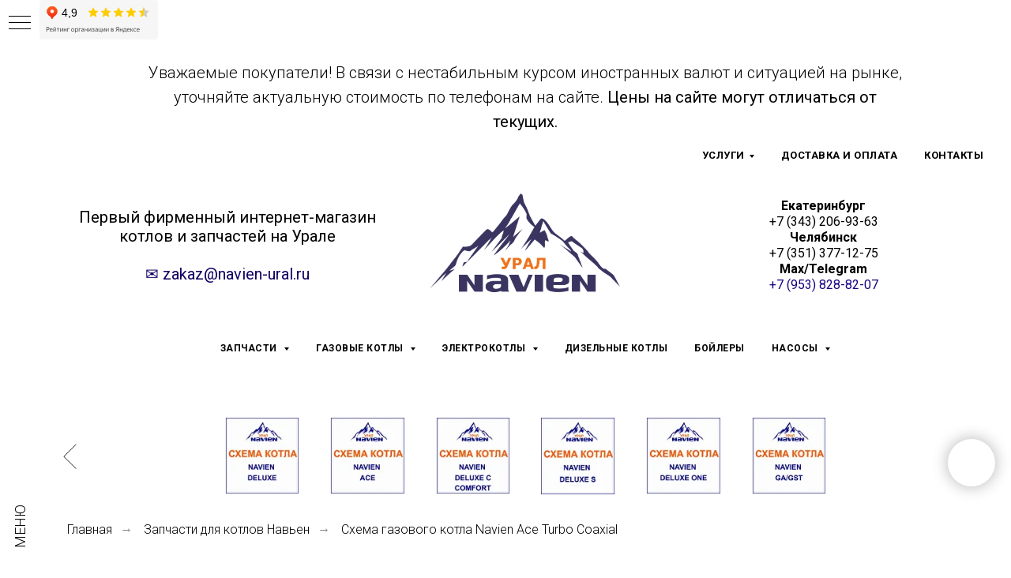

--- FILE ---
content_type: text/html; charset=UTF-8
request_url: https://navien-ural.ru/skhema-kotla-navien-ace-turbo-coaxial
body_size: 26972
content:
<!DOCTYPE html> <html lang="ru"> <head> <meta charset="utf-8" /> <meta http-equiv="Content-Type" content="text/html; charset=utf-8" /> <meta name="viewport" content="width=device-width, initial-scale=1.0" /> <!--metatextblock--> <title>Схема газового котла Navien Ace Turbo Coaxial (Навьен Айс)</title> <meta name="description" content="Разрывная схема для газового котла Navien Navien Ace Turbo Coaxial (Навьен Айс) с указанием артикулов запчастей. Она поможет подобрать нужную запчасть для котла Навьен Айс" /> <meta property="og:url" content="https://navien-ural.ru/skhema-kotla-navien-ace-turbo-coaxial" /> <meta property="og:title" content="Схема газового котла Navien Ace Turbo Coaxial (Навьен Айс)" /> <meta property="og:description" content="Разрывная схема для газового котла Navien Navien Ace Turbo Coaxial (Навьен Айс) с указанием артикулов запчастей. Она поможет подобрать нужную запчасть для котла Навьен Айс" /> <meta property="og:type" content="website" /> <meta property="og:image" content="https://static.tildacdn.com/tild3035-6565-4964-b033-633530656363/__.jpg" /> <link rel="canonical" href="https://navien-ural.ru/skhema-kotla-navien-ace-turbo-coaxial"> <!--/metatextblock--> <meta name="format-detection" content="telephone=no" /> <meta http-equiv="x-dns-prefetch-control" content="on"> <link rel="dns-prefetch" href="https://ws.tildacdn.com"> <link rel="dns-prefetch" href="https://static.tildacdn.com"> <link rel="shortcut icon" href="https://static.tildacdn.com/tild6630-3736-4533-a139-653739336531/favicon_2.ico" type="image/x-icon" /> <link rel="apple-touch-icon" href="https://static.tildacdn.com/tild3430-6134-4062-a134-383064636436/Navien_1.png"> <link rel="apple-touch-icon" sizes="76x76" href="https://static.tildacdn.com/tild3430-6134-4062-a134-383064636436/Navien_1.png"> <link rel="apple-touch-icon" sizes="152x152" href="https://static.tildacdn.com/tild3430-6134-4062-a134-383064636436/Navien_1.png"> <link rel="apple-touch-startup-image" href="https://static.tildacdn.com/tild3430-6134-4062-a134-383064636436/Navien_1.png"> <meta name="msapplication-TileColor" content="#000000"> <meta name="msapplication-TileImage" content="https://static.tildacdn.com/tild3932-6533-4632-b234-633235663239/Navien_1.png"> <!-- Assets --> <script src="https://neo.tildacdn.com/js/tilda-fallback-1.0.min.js" async charset="utf-8"></script> <link rel="stylesheet" href="https://static.tildacdn.com/css/tilda-grid-3.0.min.css" type="text/css" media="all" onerror="this.loaderr='y';"/> <link rel="stylesheet" href="https://static.tildacdn.com/ws/project1121820/tilda-blocks-page23020484.min.css?t=1768537049" type="text/css" media="all" onerror="this.loaderr='y';" /> <link rel="preconnect" href="https://fonts.gstatic.com"> <link href="https://fonts.googleapis.com/css2?family=Roboto:wght@300;400;500;700&subset=latin,cyrillic" rel="stylesheet"> <link rel="stylesheet" href="https://static.tildacdn.com/css/tilda-animation-2.0.min.css" type="text/css" media="all" onerror="this.loaderr='y';" /> <link rel="stylesheet" href="https://static.tildacdn.com/css/tilda-slds-1.4.min.css" type="text/css" media="print" onload="this.media='all';" onerror="this.loaderr='y';" /> <noscript><link rel="stylesheet" href="https://static.tildacdn.com/css/tilda-slds-1.4.min.css" type="text/css" media="all" /></noscript> <link rel="stylesheet" href="https://static.tildacdn.com/css/tilda-cards-1.0.min.css" type="text/css" media="all" onerror="this.loaderr='y';" /> <link rel="stylesheet" href="https://static.tildacdn.com/css/tilda-menusub-1.0.min.css" type="text/css" media="print" onload="this.media='all';" onerror="this.loaderr='y';" /> <noscript><link rel="stylesheet" href="https://static.tildacdn.com/css/tilda-menusub-1.0.min.css" type="text/css" media="all" /></noscript> <link rel="stylesheet" href="https://static.tildacdn.com/css/tilda-menu-widgeticons-1.0.min.css" type="text/css" media="all" onerror="this.loaderr='y';" /> <link rel="stylesheet" href="https://static.tildacdn.com/css/tilda-popup-1.1.min.css" type="text/css" media="print" onload="this.media='all';" onerror="this.loaderr='y';" /> <noscript><link rel="stylesheet" href="https://static.tildacdn.com/css/tilda-popup-1.1.min.css" type="text/css" media="all" /></noscript> <link rel="stylesheet" href="https://static.tildacdn.com/css/tilda-forms-1.0.min.css" type="text/css" media="all" onerror="this.loaderr='y';" /> <link rel="stylesheet" href="https://static.tildacdn.com/css/tilda-cart-1.0.min.css" type="text/css" media="all" onerror="this.loaderr='y';" /> <link rel="stylesheet" href="https://static.tildacdn.com/css/tilda-zoom-2.0.min.css" type="text/css" media="print" onload="this.media='all';" onerror="this.loaderr='y';" /> <noscript><link rel="stylesheet" href="https://static.tildacdn.com/css/tilda-zoom-2.0.min.css" type="text/css" media="all" /></noscript> <script nomodule src="https://static.tildacdn.com/js/tilda-polyfill-1.0.min.js" charset="utf-8"></script> <script type="text/javascript">function t_onReady(func) {if(document.readyState!='loading') {func();} else {document.addEventListener('DOMContentLoaded',func);}}
function t_onFuncLoad(funcName,okFunc,time) {if(typeof window[funcName]==='function') {okFunc();} else {setTimeout(function() {t_onFuncLoad(funcName,okFunc,time);},(time||100));}}function t_throttle(fn,threshhold,scope) {return function() {fn.apply(scope||this,arguments);};}</script> <script src="https://static.tildacdn.com/js/jquery-1.10.2.min.js" charset="utf-8" onerror="this.loaderr='y';"></script> <script src="https://static.tildacdn.com/js/tilda-scripts-3.0.min.js" charset="utf-8" defer onerror="this.loaderr='y';"></script> <script src="https://static.tildacdn.com/ws/project1121820/tilda-blocks-page23020484.min.js?t=1768537049" charset="utf-8" async onerror="this.loaderr='y';"></script> <script src="https://static.tildacdn.com/js/tilda-lazyload-1.0.min.js" charset="utf-8" async onerror="this.loaderr='y';"></script> <script src="https://static.tildacdn.com/js/tilda-animation-2.0.min.js" charset="utf-8" async onerror="this.loaderr='y';"></script> <script src="https://static.tildacdn.com/js/tilda-slds-1.4.min.js" charset="utf-8" async onerror="this.loaderr='y';"></script> <script src="https://static.tildacdn.com/js/hammer.min.js" charset="utf-8" async onerror="this.loaderr='y';"></script> <script src="https://static.tildacdn.com/js/tilda-cards-1.0.min.js" charset="utf-8" async onerror="this.loaderr='y';"></script> <script src="https://static.tildacdn.com/js/tilda-menusub-1.0.min.js" charset="utf-8" async onerror="this.loaderr='y';"></script> <script src="https://static.tildacdn.com/js/tilda-menu-1.0.min.js" charset="utf-8" async onerror="this.loaderr='y';"></script> <script src="https://static.tildacdn.com/js/tilda-menu-widgeticons-1.0.min.js" charset="utf-8" async onerror="this.loaderr='y';"></script> <script src="https://static.tildacdn.com/js/tilda-popup-1.0.min.js" charset="utf-8" async onerror="this.loaderr='y';"></script> <script src="https://static.tildacdn.com/js/tilda-forms-1.0.min.js" charset="utf-8" async onerror="this.loaderr='y';"></script> <script src="https://static.tildacdn.com/js/tilda-cart-1.1.min.js" charset="utf-8" async onerror="this.loaderr='y';"></script> <script src="https://static.tildacdn.com/js/tilda-widget-positions-1.0.min.js" charset="utf-8" async onerror="this.loaderr='y';"></script> <script src="https://static.tildacdn.com/js/tilda-map-1.0.min.js" charset="utf-8" async onerror="this.loaderr='y';"></script> <script src="https://static.tildacdn.com/js/tilda-zoom-2.0.min.js" charset="utf-8" async onerror="this.loaderr='y';"></script> <script src="https://static.tildacdn.com/js/tilda-skiplink-1.0.min.js" charset="utf-8" async onerror="this.loaderr='y';"></script> <script src="https://static.tildacdn.com/js/tilda-events-1.0.min.js" charset="utf-8" async onerror="this.loaderr='y';"></script> <script type="text/javascript">window.dataLayer=window.dataLayer||[];</script> <script type="text/javascript">(function() {if((/bot|google|yandex|baidu|bing|msn|duckduckbot|teoma|slurp|crawler|spider|robot|crawling|facebook/i.test(navigator.userAgent))===false&&typeof(sessionStorage)!='undefined'&&sessionStorage.getItem('visited')!=='y'&&document.visibilityState){var style=document.createElement('style');style.type='text/css';style.innerHTML='@media screen and (min-width: 980px) {.t-records {opacity: 0;}.t-records_animated {-webkit-transition: opacity ease-in-out .2s;-moz-transition: opacity ease-in-out .2s;-o-transition: opacity ease-in-out .2s;transition: opacity ease-in-out .2s;}.t-records.t-records_visible {opacity: 1;}}';document.getElementsByTagName('head')[0].appendChild(style);function t_setvisRecs(){var alr=document.querySelectorAll('.t-records');Array.prototype.forEach.call(alr,function(el) {el.classList.add("t-records_animated");});setTimeout(function() {Array.prototype.forEach.call(alr,function(el) {el.classList.add("t-records_visible");});sessionStorage.setItem("visited","y");},400);}
document.addEventListener('DOMContentLoaded',t_setvisRecs);}})();</script></head> <body class="t-body" style="margin:0;"> <!--allrecords--> <div id="allrecords" class="t-records" data-hook="blocks-collection-content-node" data-tilda-project-id="1121820" data-tilda-page-id="23020484" data-tilda-page-alias="skhema-kotla-navien-ace-turbo-coaxial" data-tilda-formskey="69bfd7eb77d30c3c29391570a36c4204" data-tilda-lazy="yes" data-tilda-project-lang="RU" data-tilda-root-zone="com" data-tilda-project-country="RU"> <!--header--> <header id="t-header" class="t-records" data-hook="blocks-collection-content-node" data-tilda-project-id="1121820" data-tilda-page-id="4834136" data-tilda-page-alias="shapka" data-tilda-formskey="69bfd7eb77d30c3c29391570a36c4204" data-tilda-lazy="yes" data-tilda-project-lang="RU" data-tilda-root-zone="com" data-tilda-project-country="RU"> <div id="rec140362626" class="r t-rec" style=" " data-animationappear="off" data-record-type="131"> <!-- T123 --> <div class="t123"> <div class="t-container_100 "> <div class="t-width t-width_100 "> <!-- nominify begin --> <iframe src="https://yandex.ru/sprav/widget/rating-badge/37184533070" width="150" height="50" frameborder="0"></iframe> <!-- nominify end --> </div> </div> </div> </div> <div id="rec420182791" class="r t-rec t-rec_pt_15 t-rec_pb_0" style="padding-top:15px;padding-bottom:0px; " data-record-type="106"> <!-- T004 --> <div class="t004"> <div class="t-container t-align_center"> <div class="t-col t-col_10 t-prefix_1"> <div field="text" class="t-text t-text_md ">Уважаемые покупатели! В связи с нестабильным курсом иностранных валют и ситуацией на рынке, уточняйте актуальную стоимость по телефонам на сайте. <span style="font-weight: 400;">Цены на сайте могут отличаться от текущих.</span></div> </div> </div> </div> </div> <div id="rec221920682" class="r t-rec t-rec_pt_0 t-rec_pb_15 t-screenmin-980px" style="padding-top:0px;padding-bottom:15px; " data-animationappear="off" data-record-type="456" data-screen-min="980px"> <!-- T456 --> <div id="nav221920682marker"></div> <div id="nav221920682" class="t456 t456__positionstatic " style=" height:40px; " data-bgcolor-hex="" data-bgcolor-rgba="" data-navmarker="nav221920682marker" data-appearoffset="" data-bgopacity-two="" data-menushadow="" data-menushadow-css="" data-bgopacity="1" data-menu-items-align="right" data-menu="yes"> <div class="t456__maincontainer t456__c12collumns" style="height:40px;"> <nav
class="t456__rightwrapper t456__menualign_right"
style="padding-right:20px;"> <ul role="list" class="t456__list t-menu__list"> <li class="t456__list_item"
style="padding:0 15px 0 0;"> <a class="t-menu__link-item"
href=""
target="_blank" aria-expanded="false" role="button" data-menu-submenu-hook="link_sub1_221920682" data-menu-item-number="1">УСЛУГИ</a> <div class="t-menusub" data-submenu-hook="link_sub1_221920682" data-submenu-margin="15px" data-add-submenu-arrow="on"> <div class="t-menusub__menu"> <div class="t-menusub__content"> <ul role="list" class="t-menusub__list"> <li class="t-menusub__list-item t-name t-name_xs"> <a class="t-menusub__link-item t-name t-name_xs"
href="/ustanovka-kondicionerov-ekaterinburg"
target="_blank" data-menu-item-number="1">Установка кондиционеров</a> </li> <li class="t-menusub__list-item t-name t-name_xs"> <a class="t-menusub__link-item t-name t-name_xs"
href="/ustanovka-gazovyh-kotlov-ekaterinburg"
target="_blank" data-menu-item-number="1">Установка котлов</a> </li> <li class="t-menusub__list-item t-name t-name_xs"> <a class="t-menusub__link-item t-name t-name_xs"
href="/remont-kotlov-navien"
target="_blank" data-menu-item-number="1">Ремонт котлов</a> </li> <li class="t-menusub__list-item t-name t-name_xs"> <a class="t-menusub__link-item t-name t-name_xs"
href="/remont-platy-gazovogo-kotla"
target="_blank" data-menu-item-number="1">Ремонт плат управления</a> </li> </ul> </div> </div> </div> </li> <li class="t456__list_item"
style="padding:0 15px;"> <a class="t-menu__link-item"
href="/dostavka-i-oplata"
target="_blank" data-menu-submenu-hook="" data-menu-item-number="2">ДОСТАВКА И ОПЛАТА</a> </li> <li class="t456__list_item"
style="padding:0 0 0 15px;"> <a class="t-menu__link-item"
href="/contacts"
target="_blank" data-menu-submenu-hook="" data-menu-item-number="3">КОНТАКТЫ</a> </li> </ul> </nav> </div> </div> <style>@media screen and (max-width:980px){#rec221920682 .t456__leftcontainer{padding:20px;}}@media screen and (max-width:980px){#rec221920682 .t456__imglogo{padding:20px 0;}}</style> <script type="text/javascript">t_onReady(function() {t_onFuncLoad('t_menu__highlightActiveLinks',function() {t_menu__highlightActiveLinks('.t456__list_item a');});});t_onReady(function() {t_onFuncLoad('t_menu__setBGcolor',function() {t_menu__setBGcolor('221920682','.t456');window.addEventListener('resize',function() {t_menu__setBGcolor('221920682','.t456');});});t_onFuncLoad('t_menu__interactFromKeyboard',function() {t_menu__interactFromKeyboard('221920682');});});</script> <style>#rec221920682 .t-menu__link-item{-webkit-transition:color 0.3s ease-in-out,opacity 0.3s ease-in-out;transition:color 0.3s ease-in-out,opacity 0.3s ease-in-out;}#rec221920682 .t-menu__link-item.t-active:not(.t978__menu-link){color:#ff7b00 !important;}#rec221920682 .t-menu__link-item:not(.t-active):not(.tooltipstered):hover{opacity:0.6 !important;}#rec221920682 .t-menu__link-item:not(.t-active):not(.tooltipstered):focus-visible{opacity:0.6 !important;}@supports (overflow:-webkit-marquee) and (justify-content:inherit){#rec221920682 .t-menu__link-item,#rec221920682 .t-menu__link-item.t-active{opacity:1 !important;}}</style> <style>#rec221920682{--menusub-text-color:#000000;--menusub-bg:#fff;--menusub-shadow:none;--menusub-radius:0;--menusub-border:none;--menusub-width:150px;--menusub-transition:0.3s ease-in-out;}@media screen and (max-width:980px){#rec221920682 .t-menusub__menu .t-menusub__link-item,#rec221920682 .t-menusub__menu .t-menusub__innermenu-link{color:var(--menusub-text-color) !important;}#rec221920682 .t-menusub__menu .t-menusub__link-item.t-active{color:var(--menusub-text-color) !important;}#rec221920682 .t-menusub__menu .t-menusub__list-item:has(.t-active){background-color:var(--menusub-hover-bg);}}@media screen and (max-width:980px){#rec221920682 .t-menusub__menu-wrapper{background-color:var(--menusub-bg) !important;border-radius:var(--menusub-radius) !important;border:var(--menusub-border) !important;box-shadow:var(--menusub-shadow) !important;overflow:auto;max-width:var(--mobile-max-width);}#rec221920682 .t-menusub__menu-wrapper .t-menusub__content{background-color:transparent !important;border:none !important;box-shadow:none !important;border-radius:0 !important;margin-top:0 !important;}}</style> <script>t_onReady(function() {setTimeout(function(){t_onFuncLoad('t_menusub_init',function() {t_menusub_init('221920682');});},500);});</script> <style>@media screen and (min-width:981px){#rec221920682 .t-menusub__menu{background-color:var(--menusub-bg);text-align:center;max-width:var(--menusub-width);border-radius:var(--menusub-radius);border:var(--menusub-border);box-shadow:var(--menusub-shadow);}}</style> <style> #rec221920682 a.t-menusub__link-item{text-transform:uppercase;}</style> <style> #rec221920682 a.t-menu__link-item{font-size:13px;font-weight:600;text-transform:uppercase;letter-spacing:0.5px;}</style> </div> <div id="rec495407262" class="r t-rec t-rec_pt_0 t-rec_pb_30" style="padding-top:0px;padding-bottom:30px; " data-animationappear="off" data-record-type="770"> <!-- T770 --> <div id="nav495407262marker"></div> <div id="nav495407262" class="t770 " style=" " data-bgcolor-hex="" data-bgcolor-rgba="" data-navmarker="nav495407262marker" data-appearoffset="" data-bgopacity-two="" data-menushadow="" data-menushadow-css="" data-bgopacity="1" data-menu-items-align="center" data-menu="yes"> <div class="t770__maincontainer t770__c12collumns"> <div class="t770__topwrapper" style="height:160px;"> <div class="t770__logowrapper"> <div class="t770__logowrapper2"> <div style="display: block;"> <a href="/"> <img class="t770__imglogo t770__imglogomobile"
src="https://static.tildacdn.com/tild3337-3365-4838-b865-346138366535/___.png"
imgfield="img" data-img-width="250px" style="max-width: 250px; width: 250px;"
alt=""
/> </a> </div> </div> </div> <div class="t770__alladditional"> <div class="t770__leftwrapper" style="padding-left: 20px; padding-right:175px;"> <div class="t770__additionalwrapper t-align_center"> <div class="t770__descr t770__additionalitem" field="descr2"><div style="font-size:20px;font-family:'Roboto';" data-customstyle="yes"><span style="font-weight: 400;">Первый фирменный интернет-магазин котлов и запчастей на Урале<br /><br /><span style="color: rgb(19, 3, 99);">✉ zakaz@navien-ural.ru</span></span></div></div> </div> </div> <div class="t770__rightwrapper" style="padding-right: 20px; padding-left:175px;"> <div class="t770__additionalwrapper t-align_center"> <div class="t770__descr t770__additionalitem" field="descr"><div style="font-size: 16px; line-height: 20px;" data-customstyle="yes"><strong>Екатеринбург</strong><br /><a href="tel:+73432069363">+7 (343) 206-93-63</a><br /><strong>Челябинск</strong><br /><a href="tel: +7 (351) 377-12-75">+7 (351) 377-12-75</a><br /><strong>Max/Telegram</strong><br /><a href="Tel: +7 (953) 828-82-07">+7 (953) 828-82-07</a></div></div> </div> </div> </div> </div> </div> </div> <style>@media screen and (max-width:980px){#rec495407262 .t770__leftcontainer{padding:20px;}#rec495407262 .t770__imglogo{padding:20px 0;}}</style> <script>t_onReady(function() {t_onFuncLoad('t770_init',function() {t770_init('495407262');});t_onFuncLoad('t_menu__interactFromKeyboard',function() {t_menu__interactFromKeyboard('495407262');});});</script> <style>#rec495407262 .t-menu__link-item{-webkit-transition:color 0.3s ease-in-out,opacity 0.3s ease-in-out;transition:color 0.3s ease-in-out,opacity 0.3s ease-in-out;}#rec495407262 .t-menu__link-item.t-active:not(.t978__menu-link){color:#ff7b00 !important;}#rec495407262 .t-menu__link-item:not(.t-active):not(.tooltipstered):hover{opacity:0.6 !important;}#rec495407262 .t-menu__link-item:not(.t-active):not(.tooltipstered):focus-visible{opacity:0.6 !important;}@supports (overflow:-webkit-marquee) and (justify-content:inherit){#rec495407262 .t-menu__link-item,#rec495407262 .t-menu__link-item.t-active{opacity:1 !important;}}</style> <style> #rec495407262 .t770__list_item > a.t-menu__link-item{font-size:13px;font-weight:600;text-transform:uppercase;letter-spacing:0.5px;}</style> </div> <div id="rec495406791" class="r t-rec t-rec_pt_0 t-rec_pb_30" style="padding-top:0px;padding-bottom:30px; " data-animationappear="off" data-record-type="770"> <!-- T770 --> <div id="nav495406791marker"></div> <div id="nav495406791" class="t770 " style=" " data-bgcolor-hex="" data-bgcolor-rgba="" data-navmarker="nav495406791marker" data-appearoffset="" data-bgopacity-two="" data-menushadow="" data-menushadow-css="" data-bgopacity="1" data-menu-items-align="center" data-menu="yes"> <div class="t770__maincontainer "> <div class="t770__topwrapper" style="height:10px;"> <nav class="t770__listwrapper t770__mobilelist"
aria-label="Основные разделы на странице"> <ul class="t770__list t-menu__list"
role="menubar"
aria-label="Основные разделы на странице"> <li class="t770__list_item"
style="padding:0 15px 0 0;"> <a class="t-menu__link-item"
role="menuitem"
href=""
aria-haspopup="true"
aria-expanded="false"
tabindex="0" data-menu-submenu-hook="link_sub1_495406791" data-menu-item-number="1">
ЗАПЧАСТИ
</a> <div class="t-menusub" data-submenu-hook="link_sub1_495406791" data-submenu-margin="15px" data-add-submenu-arrow="on"> <div class="t-menusub__menu"> <div class="t-menusub__content"> <ul role="list" class="t-menusub__list"> <li class="t-menusub__list-item t-name t-name_xs"> <a class="t-menusub__link-item t-name t-name_xs"
href="/zapchasti-navien"
target="_blank" data-menu-item-number="1">NAVIEN</a> </li> <li class="t-menusub__list-item t-name t-name_xs"> <a class="t-menusub__link-item t-name t-name_xs"
href="/zapchasti-dlya-kotlov-bosch"
target="_blank" data-menu-item-number="1">BOSCH</a> </li> <li class="t-menusub__list-item t-name t-name_xs"> <a class="t-menusub__link-item t-name t-name_xs"
href="/zapchasti-dlya-kotlov-baxi"
target="_blank" data-menu-item-number="1">BAXI</a> </li> <li class="t-menusub__list-item t-name t-name_xs"> <a class="t-menusub__link-item t-name t-name_xs"
href="/zapchasti-dlya-kotlov-protherm"
target="_blank" data-menu-item-number="1">PROTHERM</a> </li> <li class="t-menusub__list-item t-name t-name_xs"> <a class="t-menusub__link-item t-name t-name_xs"
href="/zapchasti-dlya-kotlov-daewoo"
target="_blank" data-menu-item-number="1">DAEWOO</a> </li> <li class="t-menusub__list-item t-name t-name_xs"> <a class="t-menusub__link-item t-name t-name_xs"
href="/zapchasti-dlya-kotlov-arderia"
target="_blank" data-menu-item-number="1">ARDERIA</a> </li> <li class="t-menusub__list-item t-name t-name_xs"> <a class="t-menusub__link-item t-name t-name_xs"
href="/zapchasti-dlya-kotlov-ariston"
target="_blank" data-menu-item-number="1">ARISTON</a> </li> <li class="t-menusub__list-item t-name t-name_xs"> <a class="t-menusub__link-item t-name t-name_xs"
href="/zapchasti-dlya-kotlov-immergas"
target="_blank" data-menu-item-number="1">IMMERGAS</a> </li> <li class="t-menusub__list-item t-name t-name_xs"> <a class="t-menusub__link-item t-name t-name_xs"
href="/zapchasti-dlya-kotlov-viessmann"
target="_blank" data-menu-item-number="1">VIESSMANN</a> </li> <li class="t-menusub__list-item t-name t-name_xs"> <a class="t-menusub__link-item t-name t-name_xs"
href="/zapchasti-dlya-kotlov-beretta"
target="_blank" data-menu-item-number="1">BERETTA</a> </li> <li class="t-menusub__list-item t-name t-name_xs"> <a class="t-menusub__link-item t-name t-name_xs"
href="/zapchasti-dlya-kotlov-buderus"
target="_blank" data-menu-item-number="1">BUDERUS</a> </li> <li class="t-menusub__list-item t-name t-name_xs"> <a class="t-menusub__link-item t-name t-name_xs"
href="/zapchasti-dlya-kotlov-de-dietrich"
target="_blank" data-menu-item-number="1">DE-DIETRICH</a> </li> <li class="t-menusub__list-item t-name t-name_xs"> <a class="t-menusub__link-item t-name t-name_xs"
href="/zapchasti-dlya-kotlov-chaffoteaux"
target="_blank" data-menu-item-number="1">CHAFFOTEAUX</a> </li> <li class="t-menusub__list-item t-name t-name_xs"> <a class="t-menusub__link-item t-name t-name_xs"
href="/zapchasti-dlya-kotlov-ferroli"
target="_blank" data-menu-item-number="1">FERROLI</a> </li> </ul> </div> </div> </div> </li> <li class="t770__list_item"
style="padding:0 15px;"> <a class="t-menu__link-item"
role="menuitem"
href=""
aria-haspopup="true"
aria-expanded="false"
tabindex="0" data-menu-submenu-hook="link_sub2_495406791" data-menu-item-number="2">
ГАЗОВЫЕ КОТЛЫ
</a> <div class="t-menusub" data-submenu-hook="link_sub2_495406791" data-submenu-margin="15px" data-add-submenu-arrow="on"> <div class="t-menusub__menu"> <div class="t-menusub__content"> <ul role="list" class="t-menusub__list"> <li class="t-menusub__list-item t-name t-name_xs"> <a class="t-menusub__link-item t-name t-name_xs"
href="/gazovye-kotly-navien"
target="_blank" data-menu-item-number="2">NAVIEN</a> </li> <li class="t-menusub__list-item t-name t-name_xs"> <a class="t-menusub__link-item t-name t-name_xs"
href="/gazovye-kotly-immergas"
target="_blank" data-menu-item-number="2">IMMERGAS</a> </li> <li class="t-menusub__list-item t-name t-name_xs"> <a class="t-menusub__link-item t-name t-name_xs"
href="/kotly-acv"
target="_blank" data-menu-item-number="2">ACV</a> </li> <li class="t-menusub__list-item t-name t-name_xs"> <a class="t-menusub__link-item t-name t-name_xs"
href="/gazovye-kotly-viessmann"
target="_blank" data-menu-item-number="2">VIESSMANN</a> </li> <li class="t-menusub__list-item t-name t-name_xs"> <a class="t-menusub__link-item t-name t-name_xs"
href="/gazovie-kotly-fondital"
target="_blank" data-menu-item-number="2">FONDITAL</a> </li> <li class="t-menusub__list-item t-name t-name_xs"> <a class="t-menusub__link-item t-name t-name_xs"
href="/gazovye-kotly-italtherm"
target="_blank" data-menu-item-number="2">ITALTHERM</a> </li> <li class="t-menusub__list-item t-name t-name_xs"> <a class="t-menusub__link-item t-name t-name_xs"
href="/gazovye-kotly-slignal"
target="_blank" data-menu-item-number="2">СИГНАЛ</a> </li> <li class="t-menusub__list-item t-name t-name_xs"> <a class="t-menusub__link-item t-name t-name_xs"
href="/gazovye-kotly-ferroli"
target="_blank" data-menu-item-number="2">FERROLI</a> </li> <li class="t-menusub__list-item t-name t-name_xs"> <a class="t-menusub__link-item t-name t-name_xs"
href="/gazovye-kotly-bosch"
target="_blank" data-menu-item-number="2">BOSCH</a> </li> <li class="t-menusub__list-item t-name t-name_xs"> <a class="t-menusub__link-item t-name t-name_xs"
href="/gazovye-kotly-baxi"
target="_blank" data-menu-item-number="2">BAXI</a> </li> <li class="t-menusub__list-item t-name t-name_xs"> <a class="t-menusub__link-item t-name t-name_xs"
href="/gazovye-kotly-baltur"
target="_blank" data-menu-item-number="2">BALTUR</a> </li> <li class="t-menusub__list-item t-name t-name_xs"> <a class="t-menusub__link-item t-name t-name_xs"
href="/gazovie-kotly-protherm"
target="_blank" data-menu-item-number="2">PROTHERM</a> </li> <li class="t-menusub__list-item t-name t-name_xs"> <a class="t-menusub__link-item t-name t-name_xs"
href="/gazovye-kotly-buderus"
target="_blank" data-menu-item-number="2">BUDERUS</a> </li> <li class="t-menusub__list-item t-name t-name_xs"> <a class="t-menusub__link-item t-name t-name_xs"
href="/gazovie-kotly-daesung"
target="_blank" data-menu-item-number="2">DAESUNG</a> </li> <li class="t-menusub__list-item t-name t-name_xs"> <a class="t-menusub__link-item t-name t-name_xs"
href="/gazovie-kotly-daewoo-gasboiler"
target="_blank" data-menu-item-number="2">DAEWOO</a> </li> <li class="t-menusub__list-item t-name t-name_xs"> <a class="t-menusub__link-item t-name t-name_xs"
href="/gazovye-kotly-keber"
target="_blank" data-menu-item-number="2">КЕБЕР</a> </li> <li class="t-menusub__list-item t-name t-name_xs"> <a class="t-menusub__link-item t-name t-name_xs"
href="/gazovye-kotly-federica-bugatti"
target="_blank" data-menu-item-number="2">FEDERICA BUGATTI</a> </li> <li class="t-menusub__list-item t-name t-name_xs"> <a class="t-menusub__link-item t-name t-name_xs"
href="/gazovie-kotly-chaffoteaux"
target="_blank" data-menu-item-number="2">CHAFFOTEAUX</a> </li> <li class="t-menusub__list-item t-name t-name_xs"> <a class="t-menusub__link-item t-name t-name_xs"
href="/gazovie-kotly-haier"
target="_blank" data-menu-item-number="2">HAIER</a> </li> </ul> </div> </div> </div> </li> <li class="t770__list_item"
style="padding:0 15px;"> <a class="t-menu__link-item"
role="menuitem"
href=""
target="_blank" aria-haspopup="true"
aria-expanded="false"
tabindex="0" data-menu-submenu-hook="link_sub3_495406791" data-menu-item-number="3">
ЭЛЕКТРОКОТЛЫ
</a> <div class="t-menusub" data-submenu-hook="link_sub3_495406791" data-submenu-margin="15px" data-add-submenu-arrow="on"> <div class="t-menusub__menu"> <div class="t-menusub__content"> <ul role="list" class="t-menusub__list"> <li class="t-menusub__list-item t-name t-name_xs"> <a class="t-menusub__link-item t-name t-name_xs"
href="/elektricheskie-kotly-navien"
target="_blank" data-menu-item-number="3">NAVIEN</a> </li> <li class="t-menusub__list-item t-name t-name_xs"> <a class="t-menusub__link-item t-name t-name_xs"
href="/elektricheskie-kotly-lemax"
target="_blank" data-menu-item-number="3">LEMAX</a> </li> </ul> </div> </div> </div> </li> <li class="t770__list_item"
style="padding:0 15px;"> <a class="t-menu__link-item"
role="menuitem"
href="/dizelnye-kotly-navien"
target="_blank" tabindex="-1" data-menu-submenu-hook="" data-menu-item-number="4">
ДИЗЕЛЬНЫЕ КОТЛЫ
</a> </li> <li class="t770__list_item"
style="padding:0 15px;"> <a class="t-menu__link-item"
role="menuitem"
href="/boilery-kosvennogo-nagreva-vodonagrevateli"
target="_blank" tabindex="-1" data-menu-submenu-hook="" data-menu-item-number="5">
БОЙЛЕРЫ
</a> </li> <li class="t770__list_item"
style="padding:0 0 0 15px;"> <a class="t-menu__link-item"
role="menuitem"
href=""
target="_blank" aria-haspopup="true"
aria-expanded="false"
tabindex="0" data-menu-submenu-hook="link_sub6_495406791" data-menu-item-number="6">
НАСОСЫ
</a> <div class="t-menusub" data-submenu-hook="link_sub6_495406791" data-submenu-margin="15px" data-add-submenu-arrow="on"> <div class="t-menusub__menu"> <div class="t-menusub__content"> <ul role="list" class="t-menusub__list"> <li class="t-menusub__list-item t-name t-name_xs"> <a class="t-menusub__link-item t-name t-name_xs"
href="/rotor-cirkulyacionnogo-nasosa-wilo-grundfos"
target="_blank" data-menu-item-number="6">РОТОРЫ НАСОСОВ</a> </li> <li class="t-menusub__list-item t-name t-name_xs"> <a class="t-menusub__link-item t-name t-name_xs"
href="/cirkulyacionnye-nasosy-dlya-kotlov-otopleniya"
target="_blank" data-menu-item-number="6">НАСОСЫ ДЛЯ КОТЛОВ</a> </li> <li class="t-menusub__list-item t-name t-name_xs"> <a class="t-menusub__link-item t-name t-name_xs"
href="/nasos-navien"
target="_blank" data-menu-item-number="6">NAVIEN</a> </li> <li class="t-menusub__list-item t-name t-name_xs"> <a class="t-menusub__link-item t-name t-name_xs"
href="/nasos-cirkulyacionnyj-ferroli"
target="_blank" data-menu-item-number="6">FERROLI</a> </li> <li class="t-menusub__list-item t-name t-name_xs"> <a class="t-menusub__link-item t-name t-name_xs"
href="/nasos-cirkulyacionnyj-daewoo"
target="_blank" data-menu-item-number="6">DAEWOO</a> </li> <li class="t-menusub__list-item t-name t-name_xs"> <a class="t-menusub__link-item t-name t-name_xs"
href="/nasos-cirkulyacionnyj-viessmann"
target="_blank" data-menu-item-number="6">VIESSMANN</a> </li> <li class="t-menusub__list-item t-name t-name_xs"> <a class="t-menusub__link-item t-name t-name_xs"
href="/nasos-cirkulyacionnyj-buderus"
target="_blank" data-menu-item-number="6">BUDERUS</a> </li> <li class="t-menusub__list-item t-name t-name_xs"> <a class="t-menusub__link-item t-name t-name_xs"
href="/nasos-cirkulyacionnyj-chaffoteaux"
target="_blank" data-menu-item-number="6">CHAFFOTEAUX</a> </li> <li class="t-menusub__list-item t-name t-name_xs"> <a class="t-menusub__link-item t-name t-name_xs"
href="/nasos-cirkulyacionnyj-immergas"
target="_blank" data-menu-item-number="6">IMMERGAS</a> </li> <li class="t-menusub__list-item t-name t-name_xs"> <a class="t-menusub__link-item t-name t-name_xs"
href="/nasos-cirkulyacionnyj-federica-bugatti"
target="_blank" data-menu-item-number="6">FEDERICA-BUGATTI</a> </li> <li class="t-menusub__list-item t-name t-name_xs"> <a class="t-menusub__link-item t-name t-name_xs"
href="/nasos-cirkulyacionnyj-vaillant"
target="_blank" data-menu-item-number="6">VAILLANT</a> </li> <li class="t-menusub__list-item t-name t-name_xs"> <a class="t-menusub__link-item t-name t-name_xs"
href="/nasos-cirkulyacionnyj-beretta"
target="_blank" data-menu-item-number="6">BERETTA</a> </li> <li class="t-menusub__list-item t-name t-name_xs"> <a class="t-menusub__link-item t-name t-name_xs"
href="/nasosy-aquario-ekaterinburg"
target="_blank" data-menu-item-number="6">НАСОСЫ AQUARIO</a> </li> </ul> </div> </div> </div> </li> </ul> </nav> <div class="t770__alladditional"> <div class="t770__leftwrapper" style=" padding-right:175px;"> <div class="t770__additionalwrapper t-align_center"> <div class="t770__descr t770__additionalitem" field="descr2"><div style="font-size:20px;font-family:'Roboto';" data-customstyle="yes"></div></div> </div> </div> <div class="t770__rightwrapper" style=" padding-left:175px;"> <div class="t770__additionalwrapper t-align_center"> <div class="t770__descr t770__additionalitem" field="descr"><div style="font-size:16px;line-height:20px;" data-customstyle="yes"></div></div> </div> </div> </div> </div> <div class="t770__bottomwrapper t-align_center" style=" height:5px;"> <nav class="t770__listwrapper t770__desktoplist"> <ul role="list" class="t770__list t-menu__list"> <li class="t770__list_item"
style="padding:0 15px 0 0;"> <a class="t-menu__link-item"
href=""
aria-expanded="false" role="button" data-menu-submenu-hook="link_sub7_495406791" data-menu-item-number="1">
ЗАПЧАСТИ
</a> <div class="t-menusub" data-submenu-hook="link_sub7_495406791" data-submenu-margin="15px" data-add-submenu-arrow="on"> <div class="t-menusub__menu"> <div class="t-menusub__content"> <ul role="list" class="t-menusub__list"> <li class="t-menusub__list-item t-name t-name_xs"> <a class="t-menusub__link-item t-name t-name_xs"
href="/zapchasti-navien"
target="_blank" data-menu-item-number="1">NAVIEN</a> </li> <li class="t-menusub__list-item t-name t-name_xs"> <a class="t-menusub__link-item t-name t-name_xs"
href="/zapchasti-dlya-kotlov-bosch"
target="_blank" data-menu-item-number="1">BOSCH</a> </li> <li class="t-menusub__list-item t-name t-name_xs"> <a class="t-menusub__link-item t-name t-name_xs"
href="/zapchasti-dlya-kotlov-baxi"
target="_blank" data-menu-item-number="1">BAXI</a> </li> <li class="t-menusub__list-item t-name t-name_xs"> <a class="t-menusub__link-item t-name t-name_xs"
href="/zapchasti-dlya-kotlov-protherm"
target="_blank" data-menu-item-number="1">PROTHERM</a> </li> <li class="t-menusub__list-item t-name t-name_xs"> <a class="t-menusub__link-item t-name t-name_xs"
href="/zapchasti-dlya-kotlov-daewoo"
target="_blank" data-menu-item-number="1">DAEWOO</a> </li> <li class="t-menusub__list-item t-name t-name_xs"> <a class="t-menusub__link-item t-name t-name_xs"
href="/zapchasti-dlya-kotlov-arderia"
target="_blank" data-menu-item-number="1">ARDERIA</a> </li> <li class="t-menusub__list-item t-name t-name_xs"> <a class="t-menusub__link-item t-name t-name_xs"
href="/zapchasti-dlya-kotlov-ariston"
target="_blank" data-menu-item-number="1">ARISTON</a> </li> <li class="t-menusub__list-item t-name t-name_xs"> <a class="t-menusub__link-item t-name t-name_xs"
href="/zapchasti-dlya-kotlov-immergas"
target="_blank" data-menu-item-number="1">IMMERGAS</a> </li> <li class="t-menusub__list-item t-name t-name_xs"> <a class="t-menusub__link-item t-name t-name_xs"
href="/zapchasti-dlya-kotlov-viessmann"
target="_blank" data-menu-item-number="1">VIESSMANN</a> </li> <li class="t-menusub__list-item t-name t-name_xs"> <a class="t-menusub__link-item t-name t-name_xs"
href="/zapchasti-dlya-kotlov-beretta"
target="_blank" data-menu-item-number="1">BERETTA</a> </li> <li class="t-menusub__list-item t-name t-name_xs"> <a class="t-menusub__link-item t-name t-name_xs"
href="/zapchasti-dlya-kotlov-buderus"
target="_blank" data-menu-item-number="1">BUDERUS</a> </li> <li class="t-menusub__list-item t-name t-name_xs"> <a class="t-menusub__link-item t-name t-name_xs"
href="/zapchasti-dlya-kotlov-de-dietrich"
target="_blank" data-menu-item-number="1">DE-DIETRICH</a> </li> <li class="t-menusub__list-item t-name t-name_xs"> <a class="t-menusub__link-item t-name t-name_xs"
href="/zapchasti-dlya-kotlov-chaffoteaux"
target="_blank" data-menu-item-number="1">CHAFFOTEAUX</a> </li> <li class="t-menusub__list-item t-name t-name_xs"> <a class="t-menusub__link-item t-name t-name_xs"
href="/zapchasti-dlya-kotlov-ferroli"
target="_blank" data-menu-item-number="1">FERROLI</a> </li> </ul> </div> </div> </div> </li> <li class="t770__list_item"
style="padding:0 15px;"> <a class="t-menu__link-item"
href=""
aria-expanded="false" role="button" data-menu-submenu-hook="link_sub8_495406791" data-menu-item-number="2">
ГАЗОВЫЕ КОТЛЫ
</a> <div class="t-menusub" data-submenu-hook="link_sub8_495406791" data-submenu-margin="15px" data-add-submenu-arrow="on"> <div class="t-menusub__menu"> <div class="t-menusub__content"> <ul role="list" class="t-menusub__list"> <li class="t-menusub__list-item t-name t-name_xs"> <a class="t-menusub__link-item t-name t-name_xs"
href="/gazovye-kotly-navien"
target="_blank" data-menu-item-number="2">NAVIEN</a> </li> <li class="t-menusub__list-item t-name t-name_xs"> <a class="t-menusub__link-item t-name t-name_xs"
href="/gazovye-kotly-immergas"
target="_blank" data-menu-item-number="2">IMMERGAS</a> </li> <li class="t-menusub__list-item t-name t-name_xs"> <a class="t-menusub__link-item t-name t-name_xs"
href="/kotly-acv"
target="_blank" data-menu-item-number="2">ACV</a> </li> <li class="t-menusub__list-item t-name t-name_xs"> <a class="t-menusub__link-item t-name t-name_xs"
href="/gazovye-kotly-viessmann"
target="_blank" data-menu-item-number="2">VIESSMANN</a> </li> <li class="t-menusub__list-item t-name t-name_xs"> <a class="t-menusub__link-item t-name t-name_xs"
href="/gazovie-kotly-fondital"
target="_blank" data-menu-item-number="2">FONDITAL</a> </li> <li class="t-menusub__list-item t-name t-name_xs"> <a class="t-menusub__link-item t-name t-name_xs"
href="/gazovye-kotly-italtherm"
target="_blank" data-menu-item-number="2">ITALTHERM</a> </li> <li class="t-menusub__list-item t-name t-name_xs"> <a class="t-menusub__link-item t-name t-name_xs"
href="/gazovye-kotly-slignal"
target="_blank" data-menu-item-number="2">СИГНАЛ</a> </li> <li class="t-menusub__list-item t-name t-name_xs"> <a class="t-menusub__link-item t-name t-name_xs"
href="/gazovye-kotly-ferroli"
target="_blank" data-menu-item-number="2">FERROLI</a> </li> <li class="t-menusub__list-item t-name t-name_xs"> <a class="t-menusub__link-item t-name t-name_xs"
href="/gazovye-kotly-bosch"
target="_blank" data-menu-item-number="2">BOSCH</a> </li> <li class="t-menusub__list-item t-name t-name_xs"> <a class="t-menusub__link-item t-name t-name_xs"
href="/gazovye-kotly-baxi"
target="_blank" data-menu-item-number="2">BAXI</a> </li> <li class="t-menusub__list-item t-name t-name_xs"> <a class="t-menusub__link-item t-name t-name_xs"
href="/gazovye-kotly-baltur"
target="_blank" data-menu-item-number="2">BALTUR</a> </li> <li class="t-menusub__list-item t-name t-name_xs"> <a class="t-menusub__link-item t-name t-name_xs"
href="/gazovie-kotly-protherm"
target="_blank" data-menu-item-number="2">PROTHERM</a> </li> <li class="t-menusub__list-item t-name t-name_xs"> <a class="t-menusub__link-item t-name t-name_xs"
href="/gazovye-kotly-buderus"
target="_blank" data-menu-item-number="2">BUDERUS</a> </li> <li class="t-menusub__list-item t-name t-name_xs"> <a class="t-menusub__link-item t-name t-name_xs"
href="/gazovie-kotly-daesung"
target="_blank" data-menu-item-number="2">DAESUNG</a> </li> <li class="t-menusub__list-item t-name t-name_xs"> <a class="t-menusub__link-item t-name t-name_xs"
href="/gazovie-kotly-daewoo-gasboiler"
target="_blank" data-menu-item-number="2">DAEWOO</a> </li> <li class="t-menusub__list-item t-name t-name_xs"> <a class="t-menusub__link-item t-name t-name_xs"
href="/gazovye-kotly-keber"
target="_blank" data-menu-item-number="2">КЕБЕР</a> </li> <li class="t-menusub__list-item t-name t-name_xs"> <a class="t-menusub__link-item t-name t-name_xs"
href="/gazovye-kotly-federica-bugatti"
target="_blank" data-menu-item-number="2">FEDERICA BUGATTI</a> </li> <li class="t-menusub__list-item t-name t-name_xs"> <a class="t-menusub__link-item t-name t-name_xs"
href="/gazovie-kotly-chaffoteaux"
target="_blank" data-menu-item-number="2">CHAFFOTEAUX</a> </li> <li class="t-menusub__list-item t-name t-name_xs"> <a class="t-menusub__link-item t-name t-name_xs"
href="/gazovie-kotly-haier"
target="_blank" data-menu-item-number="2">HAIER</a> </li> </ul> </div> </div> </div> </li> <li class="t770__list_item"
style="padding:0 15px;"> <a class="t-menu__link-item"
href=""
target="_blank" aria-expanded="false" role="button" data-menu-submenu-hook="link_sub9_495406791" data-menu-item-number="3">
ЭЛЕКТРОКОТЛЫ
</a> <div class="t-menusub" data-submenu-hook="link_sub9_495406791" data-submenu-margin="15px" data-add-submenu-arrow="on"> <div class="t-menusub__menu"> <div class="t-menusub__content"> <ul role="list" class="t-menusub__list"> <li class="t-menusub__list-item t-name t-name_xs"> <a class="t-menusub__link-item t-name t-name_xs"
href="/elektricheskie-kotly-navien"
target="_blank" data-menu-item-number="3">NAVIEN</a> </li> <li class="t-menusub__list-item t-name t-name_xs"> <a class="t-menusub__link-item t-name t-name_xs"
href="/elektricheskie-kotly-lemax"
target="_blank" data-menu-item-number="3">LEMAX</a> </li> </ul> </div> </div> </div> </li> <li class="t770__list_item"
style="padding:0 15px;"> <a class="t-menu__link-item"
href="/dizelnye-kotly-navien"
target="_blank" data-menu-submenu-hook="" data-menu-item-number="4">
ДИЗЕЛЬНЫЕ КОТЛЫ
</a> </li> <li class="t770__list_item"
style="padding:0 15px;"> <a class="t-menu__link-item"
href="/boilery-kosvennogo-nagreva-vodonagrevateli"
target="_blank" data-menu-submenu-hook="" data-menu-item-number="5">
БОЙЛЕРЫ
</a> </li> <li class="t770__list_item"
style="padding:0 0 0 15px;"> <a class="t-menu__link-item"
href=""
target="_blank" aria-expanded="false" role="button" data-menu-submenu-hook="link_sub12_495406791" data-menu-item-number="6">
НАСОСЫ
</a> <div class="t-menusub" data-submenu-hook="link_sub12_495406791" data-submenu-margin="15px" data-add-submenu-arrow="on"> <div class="t-menusub__menu"> <div class="t-menusub__content"> <ul role="list" class="t-menusub__list"> <li class="t-menusub__list-item t-name t-name_xs"> <a class="t-menusub__link-item t-name t-name_xs"
href="/rotor-cirkulyacionnogo-nasosa-wilo-grundfos"
target="_blank" data-menu-item-number="6">РОТОРЫ НАСОСОВ</a> </li> <li class="t-menusub__list-item t-name t-name_xs"> <a class="t-menusub__link-item t-name t-name_xs"
href="/cirkulyacionnye-nasosy-dlya-kotlov-otopleniya"
target="_blank" data-menu-item-number="6">НАСОСЫ ДЛЯ КОТЛОВ</a> </li> <li class="t-menusub__list-item t-name t-name_xs"> <a class="t-menusub__link-item t-name t-name_xs"
href="/nasos-navien"
target="_blank" data-menu-item-number="6">NAVIEN</a> </li> <li class="t-menusub__list-item t-name t-name_xs"> <a class="t-menusub__link-item t-name t-name_xs"
href="/nasos-cirkulyacionnyj-ferroli"
target="_blank" data-menu-item-number="6">FERROLI</a> </li> <li class="t-menusub__list-item t-name t-name_xs"> <a class="t-menusub__link-item t-name t-name_xs"
href="/nasos-cirkulyacionnyj-daewoo"
target="_blank" data-menu-item-number="6">DAEWOO</a> </li> <li class="t-menusub__list-item t-name t-name_xs"> <a class="t-menusub__link-item t-name t-name_xs"
href="/nasos-cirkulyacionnyj-viessmann"
target="_blank" data-menu-item-number="6">VIESSMANN</a> </li> <li class="t-menusub__list-item t-name t-name_xs"> <a class="t-menusub__link-item t-name t-name_xs"
href="/nasos-cirkulyacionnyj-buderus"
target="_blank" data-menu-item-number="6">BUDERUS</a> </li> <li class="t-menusub__list-item t-name t-name_xs"> <a class="t-menusub__link-item t-name t-name_xs"
href="/nasos-cirkulyacionnyj-chaffoteaux"
target="_blank" data-menu-item-number="6">CHAFFOTEAUX</a> </li> <li class="t-menusub__list-item t-name t-name_xs"> <a class="t-menusub__link-item t-name t-name_xs"
href="/nasos-cirkulyacionnyj-immergas"
target="_blank" data-menu-item-number="6">IMMERGAS</a> </li> <li class="t-menusub__list-item t-name t-name_xs"> <a class="t-menusub__link-item t-name t-name_xs"
href="/nasos-cirkulyacionnyj-federica-bugatti"
target="_blank" data-menu-item-number="6">FEDERICA-BUGATTI</a> </li> <li class="t-menusub__list-item t-name t-name_xs"> <a class="t-menusub__link-item t-name t-name_xs"
href="/nasos-cirkulyacionnyj-vaillant"
target="_blank" data-menu-item-number="6">VAILLANT</a> </li> <li class="t-menusub__list-item t-name t-name_xs"> <a class="t-menusub__link-item t-name t-name_xs"
href="/nasos-cirkulyacionnyj-beretta"
target="_blank" data-menu-item-number="6">BERETTA</a> </li> <li class="t-menusub__list-item t-name t-name_xs"> <a class="t-menusub__link-item t-name t-name_xs"
href="/nasosy-aquario-ekaterinburg"
target="_blank" data-menu-item-number="6">НАСОСЫ AQUARIO</a> </li> </ul> </div> </div> </div> </li> </ul> </nav> </div> </div> </div> <style>@media screen and (max-width:980px){#rec495406791 .t770__leftcontainer{padding:20px;}#rec495406791 .t770__imglogo{padding:20px 0;}}</style> <script>t_onReady(function() {t_onFuncLoad('t770_init',function() {t770_init('495406791');});t_onFuncLoad('t_menu__interactFromKeyboard',function() {t_menu__interactFromKeyboard('495406791');});});</script> <style>#rec495406791 .t-menu__link-item{-webkit-transition:color 0.3s ease-in-out,opacity 0.3s ease-in-out;transition:color 0.3s ease-in-out,opacity 0.3s ease-in-out;}#rec495406791 .t-menu__link-item.t-active:not(.t978__menu-link){color:#ff7b00 !important;}#rec495406791 .t-menu__link-item:not(.t-active):not(.tooltipstered):hover{opacity:0.6 !important;}#rec495406791 .t-menu__link-item:not(.t-active):not(.tooltipstered):focus-visible{opacity:0.6 !important;}@supports (overflow:-webkit-marquee) and (justify-content:inherit){#rec495406791 .t-menu__link-item,#rec495406791 .t-menu__link-item.t-active{opacity:1 !important;}}</style> <style>#rec495406791{--menusub-text-color:#000000;--menusub-bg:#fff;--menusub-shadow:none;--menusub-radius:0;--menusub-border:none;--menusub-width:120px;--menusub-transition:0.3s ease-in-out;}@media screen and (max-width:980px){#rec495406791 .t-menusub__menu .t-menusub__link-item,#rec495406791 .t-menusub__menu .t-menusub__innermenu-link{color:var(--menusub-text-color) !important;}#rec495406791 .t-menusub__menu .t-menusub__link-item.t-active{color:var(--menusub-text-color) !important;}#rec495406791 .t-menusub__menu .t-menusub__list-item:has(.t-active){background-color:var(--menusub-hover-bg);}}@media screen and (max-width:980px){#rec495406791 .t-menusub__menu-wrapper{background-color:var(--menusub-bg) !important;border-radius:var(--menusub-radius) !important;border:var(--menusub-border) !important;box-shadow:var(--menusub-shadow) !important;overflow:auto;max-width:var(--mobile-max-width);}#rec495406791 .t-menusub__menu-wrapper .t-menusub__content{background-color:transparent !important;border:none !important;box-shadow:none !important;border-radius:0 !important;margin-top:0 !important;}}</style> <script>t_onReady(function() {setTimeout(function(){t_onFuncLoad('t_menusub_init',function() {t_menusub_init('495406791');});},500);});</script> <style>@media screen and (min-width:981px){#rec495406791 .t-menusub__menu{background-color:var(--menusub-bg);text-align:center;max-width:var(--menusub-width);border-radius:var(--menusub-radius);border:var(--menusub-border);box-shadow:var(--menusub-shadow);}}</style> <style> #rec495406791 .t770__list_item > a.t-menu__link-item{font-size:12px;font-weight:600;text-transform:uppercase;letter-spacing:0.5px;}</style> </div> <div id="rec438877342" class="r t-rec t-rec_pt_0 t-rec_pb_15 t-screenmax-980px" style="padding-top:0px;padding-bottom:15px; " data-animationappear="off" data-record-type="456" data-screen-max="980px"> <!-- T456 --> <div id="nav438877342marker"></div> <div id="nav438877342" class="t456 t456__positionstatic " style=" height:40px; " data-bgcolor-hex="" data-bgcolor-rgba="" data-navmarker="nav438877342marker" data-appearoffset="" data-bgopacity-two="" data-menushadow="" data-menushadow-css="" data-bgopacity="1" data-menu-items-align="right" data-menu="yes"> <div class="t456__maincontainer t456__c12collumns" style="height:40px;"> <nav
class="t456__rightwrapper t456__menualign_right"
style="padding-right:20px;"> <ul role="list" class="t456__list t-menu__list"> <li class="t456__list_item"
style="padding:0 15px 0 0;"> <a class="t-menu__link-item"
href=""
target="_blank" aria-expanded="false" role="button" data-menu-submenu-hook="link_sub1_438877342" data-menu-item-number="1">УСЛУГИ</a> <div class="t-menusub" data-submenu-hook="link_sub1_438877342" data-submenu-margin="15px" data-add-submenu-arrow="on"> <div class="t-menusub__menu"> <div class="t-menusub__content"> <ul role="list" class="t-menusub__list"> <li class="t-menusub__list-item t-name t-name_xs"> <a class="t-menusub__link-item t-name t-name_xs"
href="/ustanovka-kondicionerov-ekaterinburg"
target="_blank" data-menu-item-number="1">Установка кондиционеров</a> </li> <li class="t-menusub__list-item t-name t-name_xs"> <a class="t-menusub__link-item t-name t-name_xs"
href="/ustanovka-gazovyh-kotlov-ekaterinburg"
target="_blank" data-menu-item-number="1">Установка котлов</a> </li> <li class="t-menusub__list-item t-name t-name_xs"> <a class="t-menusub__link-item t-name t-name_xs"
href="/remont-kotlov-navien"
target="_blank" data-menu-item-number="1">Ремонт котлов</a> </li> <li class="t-menusub__list-item t-name t-name_xs"> <a class="t-menusub__link-item t-name t-name_xs"
href="/remont-platy-gazovogo-kotla" data-menu-item-number="1">Ремонт плат управления</a> </li> </ul> </div> </div> </div> </li> <li class="t456__list_item"
style="padding:0 15px;"> <a class="t-menu__link-item"
href="/dostavka-i-oplata"
target="_blank" data-menu-submenu-hook="" data-menu-item-number="2">ДОСТАВКА И ОПЛАТА</a> </li> <li class="t456__list_item"
style="padding:0 0 0 15px;"> <a class="t-menu__link-item"
href="/contacts"
target="_blank" data-menu-submenu-hook="" data-menu-item-number="3">КОНТАКТЫ</a> </li> </ul> </nav> </div> </div> <style>@media screen and (max-width:980px){#rec438877342 .t456__leftcontainer{padding:20px;}}@media screen and (max-width:980px){#rec438877342 .t456__imglogo{padding:20px 0;}}</style> <script type="text/javascript">t_onReady(function() {t_onFuncLoad('t_menu__highlightActiveLinks',function() {t_menu__highlightActiveLinks('.t456__list_item a');});});t_onReady(function() {t_onFuncLoad('t_menu__setBGcolor',function() {t_menu__setBGcolor('438877342','.t456');window.addEventListener('resize',function() {t_menu__setBGcolor('438877342','.t456');});});t_onFuncLoad('t_menu__interactFromKeyboard',function() {t_menu__interactFromKeyboard('438877342');});});</script> <style>#rec438877342 .t-menu__link-item{-webkit-transition:color 0.3s ease-in-out,opacity 0.3s ease-in-out;transition:color 0.3s ease-in-out,opacity 0.3s ease-in-out;}#rec438877342 .t-menu__link-item.t-active:not(.t978__menu-link){color:#ff7b00 !important;}#rec438877342 .t-menu__link-item:not(.t-active):not(.tooltipstered):hover{opacity:0.6 !important;}#rec438877342 .t-menu__link-item:not(.t-active):not(.tooltipstered):focus-visible{opacity:0.6 !important;}@supports (overflow:-webkit-marquee) and (justify-content:inherit){#rec438877342 .t-menu__link-item,#rec438877342 .t-menu__link-item.t-active{opacity:1 !important;}}</style> <style>#rec438877342{--menusub-text-color:#000000;--menusub-bg:#fff;--menusub-shadow:none;--menusub-radius:0;--menusub-border:none;--menusub-width:150px;--menusub-transition:0.3s ease-in-out;}@media screen and (max-width:980px){#rec438877342 .t-menusub__menu .t-menusub__link-item,#rec438877342 .t-menusub__menu .t-menusub__innermenu-link{color:var(--menusub-text-color) !important;}#rec438877342 .t-menusub__menu .t-menusub__link-item.t-active{color:var(--menusub-text-color) !important;}#rec438877342 .t-menusub__menu .t-menusub__list-item:has(.t-active){background-color:var(--menusub-hover-bg);}}@media screen and (max-width:980px){#rec438877342 .t-menusub__menu-wrapper{background-color:var(--menusub-bg) !important;border-radius:var(--menusub-radius) !important;border:var(--menusub-border) !important;box-shadow:var(--menusub-shadow) !important;overflow:auto;max-width:var(--mobile-max-width);}#rec438877342 .t-menusub__menu-wrapper .t-menusub__content{background-color:transparent !important;border:none !important;box-shadow:none !important;border-radius:0 !important;margin-top:0 !important;}}</style> <script>t_onReady(function() {setTimeout(function(){t_onFuncLoad('t_menusub_init',function() {t_menusub_init('438877342');});},500);});</script> <style>@media screen and (min-width:981px){#rec438877342 .t-menusub__menu{background-color:var(--menusub-bg);text-align:center;max-width:var(--menusub-width);border-radius:var(--menusub-radius);border:var(--menusub-border);box-shadow:var(--menusub-shadow);}}</style> <style> #rec438877342 a.t-menusub__link-item{text-transform:uppercase;}</style> <style> #rec438877342 a.t-menu__link-item{font-size:13px;font-weight:600;text-transform:uppercase;letter-spacing:0.5px;}</style> </div> <div id="rec221945707" class="r t-rec t-rec_pt_0 t-rec_pb_30 t-screenmax-980px" style="padding-top:0px;padding-bottom:30px; " data-record-type="327" data-screen-max="980px"> <!-- T282 --> <div id="nav221945707marker"></div> <div id="nav221945707" class="t282 t282__beforeready" data-menu="yes" data-appearoffset="600"> <div class="t282__container t282__closed t282__positionfixed" style=""> <div class="t282__container__bg" style="" data-bgcolor-hex="" data-bgcolor-rgba="" data-navmarker="nav221945707marker" data-appearoffset="600" data-bgopacity="1" data-bgcolor-rgba-afterscroll="" data-bgopacity2="0.0" data-menushadow="" data-menushadow-css=""></div> <div class="t282__container__bg_opened" style="background-color:#f0f0f0;"></div> <div class="t282__menu__content t282__col-12"> <div class="t282__logo__container" style="min-height:100px;"> </div> <button type="button"
class="t-menuburger t-menuburger_first "
aria-label="Навигационное меню"
aria-expanded="false"> <span style="background-color:#000000;"></span> <span style="background-color:#000000;"></span> <span style="background-color:#000000;"></span> <span style="background-color:#000000;"></span> </button> <script>function t_menuburger_init(recid) {var rec=document.querySelector('#rec' + recid);if(!rec) return;var burger=rec.querySelector('.t-menuburger');if(!burger) return;var isSecondStyle=burger.classList.contains('t-menuburger_second');if(isSecondStyle&&!window.isMobile&&!('ontouchend' in document)) {burger.addEventListener('mouseenter',function() {if(burger.classList.contains('t-menuburger-opened')) return;burger.classList.remove('t-menuburger-unhovered');burger.classList.add('t-menuburger-hovered');});burger.addEventListener('mouseleave',function() {if(burger.classList.contains('t-menuburger-opened')) return;burger.classList.remove('t-menuburger-hovered');burger.classList.add('t-menuburger-unhovered');setTimeout(function() {burger.classList.remove('t-menuburger-unhovered');},300);});}
burger.addEventListener('click',function() {if(!burger.closest('.tmenu-mobile')&&!burger.closest('.t450__burger_container')&&!burger.closest('.t466__container')&&!burger.closest('.t204__burger')&&!burger.closest('.t199__js__menu-toggler')) {burger.classList.toggle('t-menuburger-opened');burger.classList.remove('t-menuburger-unhovered');}});var menu=rec.querySelector('[data-menu="yes"]');if(!menu) return;var menuLinks=menu.querySelectorAll('.t-menu__link-item');var submenuClassList=['t978__menu-link_hook','t978__tm-link','t966__tm-link','t794__tm-link','t-menusub__target-link'];Array.prototype.forEach.call(menuLinks,function(link) {link.addEventListener('click',function() {var isSubmenuHook=submenuClassList.some(function(submenuClass) {return link.classList.contains(submenuClass);});if(isSubmenuHook) return;burger.classList.remove('t-menuburger-opened');});});menu.addEventListener('clickedAnchorInTooltipMenu',function() {burger.classList.remove('t-menuburger-opened');});}
t_onReady(function() {t_onFuncLoad('t_menuburger_init',function(){t_menuburger_init('221945707');});});</script> <style>.t-menuburger{position:relative;flex-shrink:0;width:28px;height:20px;padding:0;border:none;background-color:transparent;outline:none;-webkit-transform:rotate(0deg);transform:rotate(0deg);transition:transform .5s ease-in-out;cursor:pointer;z-index:999;}.t-menuburger span{display:block;position:absolute;width:100%;opacity:1;left:0;-webkit-transform:rotate(0deg);transform:rotate(0deg);transition:.25s ease-in-out;height:3px;background-color:#000;}.t-menuburger span:nth-child(1){top:0px;}.t-menuburger span:nth-child(2),.t-menuburger span:nth-child(3){top:8px;}.t-menuburger span:nth-child(4){top:16px;}.t-menuburger__big{width:42px;height:32px;}.t-menuburger__big span{height:5px;}.t-menuburger__big span:nth-child(2),.t-menuburger__big span:nth-child(3){top:13px;}.t-menuburger__big span:nth-child(4){top:26px;}.t-menuburger__small{width:22px;height:14px;}.t-menuburger__small span{height:2px;}.t-menuburger__small span:nth-child(2),.t-menuburger__small span:nth-child(3){top:6px;}.t-menuburger__small span:nth-child(4){top:12px;}.t-menuburger-opened span:nth-child(1){top:8px;width:0%;left:50%;}.t-menuburger-opened span:nth-child(2){-webkit-transform:rotate(45deg);transform:rotate(45deg);}.t-menuburger-opened span:nth-child(3){-webkit-transform:rotate(-45deg);transform:rotate(-45deg);}.t-menuburger-opened span:nth-child(4){top:8px;width:0%;left:50%;}.t-menuburger-opened.t-menuburger__big span:nth-child(1){top:6px;}.t-menuburger-opened.t-menuburger__big span:nth-child(4){top:18px;}.t-menuburger-opened.t-menuburger__small span:nth-child(1),.t-menuburger-opened.t-menuburger__small span:nth-child(4){top:6px;}@media (hover),(min-width:0\0){.t-menuburger_first:hover span:nth-child(1){transform:translateY(1px);}.t-menuburger_first:hover span:nth-child(4){transform:translateY(-1px);}.t-menuburger_first.t-menuburger__big:hover span:nth-child(1){transform:translateY(3px);}.t-menuburger_first.t-menuburger__big:hover span:nth-child(4){transform:translateY(-3px);}}.t-menuburger_second span:nth-child(2),.t-menuburger_second span:nth-child(3){width:80%;left:20%;right:0;}@media (hover),(min-width:0\0){.t-menuburger_second.t-menuburger-hovered span:nth-child(2),.t-menuburger_second.t-menuburger-hovered span:nth-child(3){animation:t-menuburger-anim 0.3s ease-out normal forwards;}.t-menuburger_second.t-menuburger-unhovered span:nth-child(2),.t-menuburger_second.t-menuburger-unhovered span:nth-child(3){animation:t-menuburger-anim2 0.3s ease-out normal forwards;}}.t-menuburger_second.t-menuburger-opened span:nth-child(2),.t-menuburger_second.t-menuburger-opened span:nth-child(3){left:0;right:0;width:100%!important;}.t-menuburger_third span:nth-child(4){width:70%;left:unset;right:0;}@media (hover),(min-width:0\0){.t-menuburger_third:not(.t-menuburger-opened):hover span:nth-child(4){width:100%;}}.t-menuburger_third.t-menuburger-opened span:nth-child(4){width:0!important;right:50%;}.t-menuburger_fourth{height:12px;}.t-menuburger_fourth.t-menuburger__small{height:8px;}.t-menuburger_fourth.t-menuburger__big{height:18px;}.t-menuburger_fourth span:nth-child(2),.t-menuburger_fourth span:nth-child(3){top:4px;opacity:0;}.t-menuburger_fourth span:nth-child(4){top:8px;}.t-menuburger_fourth.t-menuburger__small span:nth-child(2),.t-menuburger_fourth.t-menuburger__small span:nth-child(3){top:3px;}.t-menuburger_fourth.t-menuburger__small span:nth-child(4){top:6px;}.t-menuburger_fourth.t-menuburger__small span:nth-child(2),.t-menuburger_fourth.t-menuburger__small span:nth-child(3){top:3px;}.t-menuburger_fourth.t-menuburger__small span:nth-child(4){top:6px;}.t-menuburger_fourth.t-menuburger__big span:nth-child(2),.t-menuburger_fourth.t-menuburger__big span:nth-child(3){top:6px;}.t-menuburger_fourth.t-menuburger__big span:nth-child(4){top:12px;}@media (hover),(min-width:0\0){.t-menuburger_fourth:not(.t-menuburger-opened):hover span:nth-child(1){transform:translateY(1px);}.t-menuburger_fourth:not(.t-menuburger-opened):hover span:nth-child(4){transform:translateY(-1px);}.t-menuburger_fourth.t-menuburger__big:not(.t-menuburger-opened):hover span:nth-child(1){transform:translateY(3px);}.t-menuburger_fourth.t-menuburger__big:not(.t-menuburger-opened):hover span:nth-child(4){transform:translateY(-3px);}}.t-menuburger_fourth.t-menuburger-opened span:nth-child(1),.t-menuburger_fourth.t-menuburger-opened span:nth-child(4){top:4px;}.t-menuburger_fourth.t-menuburger-opened span:nth-child(2),.t-menuburger_fourth.t-menuburger-opened span:nth-child(3){opacity:1;}@keyframes t-menuburger-anim{0%{width:80%;left:20%;right:0;}50%{width:100%;left:0;right:0;}100%{width:80%;left:0;right:20%;}}@keyframes t-menuburger-anim2{0%{width:80%;left:0;}50%{width:100%;right:0;left:0;}100%{width:80%;left:20%;right:0;}}</style> </div> </div> <div class="t282__menu__container t282__closed"> <div class="t282__menu__wrapper" style="background-color:#f0f0f0;"> <div class="t282__menu"> <nav> <ul role="list" class="t282__menu__items t-menu__list"> <li class="t282__menu__item"> <a class="t282__menu__link t-heading t-heading_md t-menu__link-item t282__menu__link_submenu"
href=""
aria-expanded="false" role="button" data-menu-submenu-hook="link_sub1_221945707">
ЗАПЧАСТИ
</a> <div class="t-menusub" data-submenu-hook="link_sub1_221945707" data-submenu-margin="15px" data-add-submenu-arrow="on"> <div class="t-menusub__menu"> <div class="t-menusub__content"> <ul role="list" class="t-menusub__list"> <li class="t-menusub__list-item t-name t-name_xs"> <a class="t-menusub__link-item t-name t-name_xs"
href="/zapchasti-navien"
target="_blank" data-menu-item-number="1">NAVIEN</a> </li> <li class="t-menusub__list-item t-name t-name_xs"> <a class="t-menusub__link-item t-name t-name_xs"
href="/zapchasti-dlya-kotlov-protherm"
target="_blank" data-menu-item-number="1">PROTHERM</a> </li> <li class="t-menusub__list-item t-name t-name_xs"> <a class="t-menusub__link-item t-name t-name_xs"
href="/zapchasti-dlya-kotlov-baxi"
target="_blank" data-menu-item-number="1">BAXI</a> </li> <li class="t-menusub__list-item t-name t-name_xs"> <a class="t-menusub__link-item t-name t-name_xs"
href="/zapchasti-dlya-kotlov-daewoo"
target="_blank" data-menu-item-number="1">DAEWOO</a> </li> <li class="t-menusub__list-item t-name t-name_xs"> <a class="t-menusub__link-item t-name t-name_xs"
href="/zapchasti-dlya-kotlov-arderia"
target="_blank" data-menu-item-number="1">ARDERIA</a> </li> <li class="t-menusub__list-item t-name t-name_xs"> <a class="t-menusub__link-item t-name t-name_xs"
href="/zapchasti-dlya-kotlov-ariston"
target="_blank" data-menu-item-number="1">ARISTON</a> </li> <li class="t-menusub__list-item t-name t-name_xs"> <a class="t-menusub__link-item t-name t-name_xs"
href="/zapchasti-dlya-kotlov-immergas"
target="_blank" data-menu-item-number="1">IMMERGAS</a> </li> <li class="t-menusub__list-item t-name t-name_xs"> <a class="t-menusub__link-item t-name t-name_xs"
href="/zapchasti-dlya-kotlov-viessmann"
target="_blank" data-menu-item-number="1">VIESSMANN</a> </li> <li class="t-menusub__list-item t-name t-name_xs"> <a class="t-menusub__link-item t-name t-name_xs"
href="/zapchasti-dlya-kotlov-bosch"
target="_blank" data-menu-item-number="1">BOSCH</a> </li> <li class="t-menusub__list-item t-name t-name_xs"> <a class="t-menusub__link-item t-name t-name_xs"
href="/zapchasti-dlya-kotlov-beretta"
target="_blank" data-menu-item-number="1">BERETTA</a> </li> </ul> </div> </div> </div> </li> <li class="t282__menu__item"> <a class="t282__menu__link t-heading t-heading_md t-menu__link-item t282__menu__link_submenu"
href=""
aria-expanded="false" role="button" data-menu-submenu-hook="link_sub2_221945707">
ГАЗОВЫЕ КОТЛЫ
</a> <div class="t-menusub" data-submenu-hook="link_sub2_221945707" data-submenu-margin="15px" data-add-submenu-arrow="on"> <div class="t-menusub__menu"> <div class="t-menusub__content"> <ul role="list" class="t-menusub__list"> <li class="t-menusub__list-item t-name t-name_xs"> <a class="t-menusub__link-item t-name t-name_xs"
href="/gazovye-kotly-navien"
target="_blank" data-menu-item-number="2">NAVIEN</a> </li> <li class="t-menusub__list-item t-name t-name_xs"> <a class="t-menusub__link-item t-name t-name_xs"
href="/gazovye-kotly-immergas"
target="_blank" data-menu-item-number="2">IMMERGAS</a> </li> <li class="t-menusub__list-item t-name t-name_xs"> <a class="t-menusub__link-item t-name t-name_xs"
href="/kotly-acv"
target="_blank" data-menu-item-number="2">ACV</a> </li> <li class="t-menusub__list-item t-name t-name_xs"> <a class="t-menusub__link-item t-name t-name_xs"
href="/gazovye-kotly-viessmann"
target="_blank" data-menu-item-number="2">VIESSMANN</a> </li> <li class="t-menusub__list-item t-name t-name_xs"> <a class="t-menusub__link-item t-name t-name_xs"
href="/gazovye-kotly-italtherm"
target="_blank" data-menu-item-number="2">ITALTHERM</a> </li> <li class="t-menusub__list-item t-name t-name_xs"> <a class="t-menusub__link-item t-name t-name_xs"
href="/gazovie-kotly-fondital" data-menu-item-number="2">FONDITAL</a> </li> <li class="t-menusub__list-item t-name t-name_xs"> <a class="t-menusub__link-item t-name t-name_xs"
href="/gazovye-kotly-slignal"
target="_blank" data-menu-item-number="2">СИГНАЛ</a> </li> <li class="t-menusub__list-item t-name t-name_xs"> <a class="t-menusub__link-item t-name t-name_xs"
href="/gazovye-kotly-ferroli"
target="_blank" data-menu-item-number="2">FERROLI</a> </li> <li class="t-menusub__list-item t-name t-name_xs"> <a class="t-menusub__link-item t-name t-name_xs"
href="/gazovye-kotly-baltur"
target="_blank" data-menu-item-number="2">BALTUR</a> </li> <li class="t-menusub__list-item t-name t-name_xs"> <a class="t-menusub__link-item t-name t-name_xs"
href="/gazovye-kotly-bosch"
target="_blank" data-menu-item-number="2">BOSCH</a> </li> <li class="t-menusub__list-item t-name t-name_xs"> <a class="t-menusub__link-item t-name t-name_xs"
href="/gazovye-kotly-baxi"
target="_blank" data-menu-item-number="2">BAXI</a> </li> <li class="t-menusub__list-item t-name t-name_xs"> <a class="t-menusub__link-item t-name t-name_xs"
href="/gazovie-kotly-protherm"
target="_blank" data-menu-item-number="2">PROTHERM</a> </li> <li class="t-menusub__list-item t-name t-name_xs"> <a class="t-menusub__link-item t-name t-name_xs"
href="/gazovie-kotly-daesung"
target="_blank" data-menu-item-number="2">DAESUNG</a> </li> </ul> </div> </div> </div> </li> <li class="t282__menu__item"> <a class="t282__menu__link t-heading t-heading_md t-menu__link-item"
href="/elektricheskie-kotly-navien"
target="_blank" data-menu-submenu-hook="">
ЭЛЕКТРОКОТЛЫ
</a> </li> <li class="t282__menu__item"> <a class="t282__menu__link t-heading t-heading_md t-menu__link-item"
href="/dizelnye-kotly-navien"
target="_blank" data-menu-submenu-hook="">
ДИЗЕЛЬНЫЕ КОТЛЫ
</a> </li> <li class="t282__menu__item"> <a class="t282__menu__link t-heading t-heading_md t-menu__link-item"
href="/boilery-kosvennogo-nagreva-vodonagrevateli"
target="_blank" data-menu-submenu-hook="">
БОЙЛЕРЫ
</a> </li> <li class="t282__menu__item"> <a class="t282__menu__link t-heading t-heading_md t-menu__link-item t282__menu__link_submenu"
href=""
aria-expanded="false" role="button" data-menu-submenu-hook="link_sub6_221945707">
НАСОСЫ
</a> <div class="t-menusub" data-submenu-hook="link_sub6_221945707" data-submenu-margin="15px" data-add-submenu-arrow="on"> <div class="t-menusub__menu"> <div class="t-menusub__content"> <ul role="list" class="t-menusub__list"> <li class="t-menusub__list-item t-name t-name_xs"> <a class="t-menusub__link-item t-name t-name_xs"
href="/rotor-cirkulyacionnogo-nasosa-wilo-grundfos"
target="_blank" data-menu-item-number="6">РОТОРЫ НАСОСОВ</a> </li> <li class="t-menusub__list-item t-name t-name_xs"> <a class="t-menusub__link-item t-name t-name_xs"
href="/cirkulyacionnye-nasosy-dlya-kotlov-otopleniya"
target="_blank" data-menu-item-number="6">НАСОСЫ ДЛЯ КОТЛОВ</a> </li> <li class="t-menusub__list-item t-name t-name_xs"> <a class="t-menusub__link-item t-name t-name_xs"
href="/nasosy-aquario-ekaterinburg"
target="_blank" data-menu-item-number="6">НАСОСЫ АКВАРИО</a> </li> </ul> </div> </div> </div> </li> <li class="t282__menu__item"> <a class="t282__menu__link t-heading t-heading_md t-menu__link-item"
href="/gazovye-schetchiki"
target="_blank" data-menu-submenu-hook="">
СЧЕТЧИКИ ГАЗА
</a> </li> <li class="t282__menu__item"> <a class="t282__menu__link t-heading t-heading_md t-menu__link-item"
href="/uslugi" data-menu-submenu-hook="">
УСЛУГИ
</a> </li> <li class="t282__menu__item"> <a class="t282__menu__link t-heading t-heading_md t-menu__link-item"
href="/dostavka-i-oplata" data-menu-submenu-hook="">
ДОСТАВКА И ОПЛАТА
</a> </li> </ul> </nav> <div class="t282__descr t-descr t-descr__xxs">Екатеринбург<br /><a href="tel:+73432069363" style="background-color: rgb(255, 255, 255);">8 (343) 206-93-63</a><br />Челябинск<br /><a href="tel: 8 (351) 377-12-75">8 (351) 377-12-75</a><br />Уфа<br /><a href="denied:ted: 8 (347) 266-23-63" style="background-color: rgb(255, 255, 255);">8 (347) 266-23-63</a><br />WhatsApp/Viber/Telegram<br /><a href="tel: 8 (953) 828-82-07" style="background-color: rgb(255, 255, 255);">8 (953) 828-82-07</a></div> </div> </div> </div> <div class="t282__overlay t282__closed"></div> </div> <script>t_onReady(function() {var rec=document.querySelector('#rec221945707');if(!rec) return;var wrapperBlock=rec.querySelector('.t282');if(wrapperBlock) {wrapperBlock.classList.remove('t282__beforeready');}
t_onFuncLoad('t282_appearMenu',function() {t282_appearMenu('221945707');window.addEventListener('scroll',t_throttle(function() {t282_appearMenu('221945707');}));});});t_onReady(function() {var wrapperBlock=document.querySelector('#rec221945707 .t282');if(!wrapperBlock) return;t_onFuncLoad('t282_showMenu',function() {t282_showMenu('221945707');});t_onFuncLoad('t282_changeSize',function() {t282_changeSize('221945707');});t_onFuncLoad('t_menuWidgets__init',function() {t_menuWidgets__init('221945707');});t_onFuncLoad('t282_highlight',function() {t282_highlight();});});t_onFuncLoad('t282_changeSize',function() {window.addEventListener('resize',t_throttle(function() {t282_changeSize('221945707');}));});t_onReady(function() {var wrapperBlock=document.querySelector('#rec221945707 .t282');if(!wrapperBlock) return;t_onFuncLoad('t282_changeBgOpacityMenu',function() {t282_changeBgOpacityMenu('221945707');window.addEventListener('scroll',t_throttle(function() {t282_changeBgOpacityMenu('221945707');}));});});</script> <style>#rec221945707 .t-menu__link-item{-webkit-transition:color 0.3s ease-in-out,opacity 0.3s ease-in-out;transition:color 0.3s ease-in-out,opacity 0.3s ease-in-out;}#rec221945707 .t-menu__link-item.t-active:not(.t978__menu-link){color:#ff7b00 !important;}#rec221945707 .t-menu__link-item:not(.t-active):not(.tooltipstered):hover{opacity:0.6 !important;}#rec221945707 .t-menu__link-item:not(.t-active):not(.tooltipstered):focus-visible{opacity:0.6 !important;}@supports (overflow:-webkit-marquee) and (justify-content:inherit){#rec221945707 .t-menu__link-item,#rec221945707 .t-menu__link-item.t-active{opacity:1 !important;}}</style> <style>#rec221945707{--menusub-text-color:#000000;--menusub-bg:#fff;--menusub-shadow:none;--menusub-radius:0;--menusub-border:none;--menusub-width:120px;--menusub-transition:0.3s ease-in-out;}@media screen and (max-width:980px){#rec221945707 .t-menusub__menu .t-menusub__link-item,#rec221945707 .t-menusub__menu .t-menusub__innermenu-link{color:var(--menusub-text-color) !important;}#rec221945707 .t-menusub__menu .t-menusub__link-item.t-active{color:var(--menusub-text-color) !important;}#rec221945707 .t-menusub__menu .t-menusub__list-item:has(.t-active){background-color:var(--menusub-hover-bg);}}@media screen and (max-width:980px){#rec221945707 .t-menusub__menu-wrapper{background-color:var(--menusub-bg) !important;border-radius:var(--menusub-radius) !important;border:var(--menusub-border) !important;box-shadow:var(--menusub-shadow) !important;overflow:auto;max-width:var(--mobile-max-width);}#rec221945707 .t-menusub__menu-wrapper .t-menusub__content{background-color:transparent !important;border:none !important;box-shadow:none !important;border-radius:0 !important;margin-top:0 !important;}}</style> <script>t_onReady(function() {setTimeout(function(){t_onFuncLoad('t_menusub_init',function() {t_menusub_init('221945707');});},500);});</script> <style>@media screen and (min-width:981px){#rec221945707 .t-menusub__menu{background-color:var(--menusub-bg);text-align:center;max-width:var(--menusub-width);border-radius:var(--menusub-radius);border:var(--menusub-border);box-shadow:var(--menusub-shadow);}}</style> <style> #rec221945707 a.t282__menu__link{font-size:13px;font-weight:600;text-transform:uppercase;letter-spacing:0.5px;}</style> </div> <div id="rec221935146" class="r t-rec t-rec_pt_0 t-rec_pb_30 t-screenmin-980px" style="padding-top:0px;padding-bottom:30px; " data-animationappear="off" data-record-type="830" data-screen-min="980px"> <!-- t830 --> <!-- @classes t-name t-name_xs t-descr t-descr_xs t-title t-text --> <div id="nav221935146marker"></div> <div id="nav221935146" class="t830" data-menu="yes"> <div class="t830__panel t830__panel_bg t830__panel_hover t830__panel_close" style=""> <div class="t830__menu__content t830__col-12"> <button
type="button"
class="t830__burger t830__burger_mobile"
aria-label="Навигационное меню"
aria-expanded="false"> <span style="background-color:#000000"></span> <span style="background-color:#000000"></span> <span style="background-color:#000000"></span> <span style="background-color:#000000"></span> </button> <div class="t830__side"> <button
type="button"
class="t830__burger"
aria-label="Навигационное меню"
aria-expanded="false"
style=""> <span style="background-color:#000000;"></span> <span style="background-color:#000000;"></span> <span style="background-color:#000000;"></span> <span style="background-color:#000000;"></span> </button> </div> </div> <div class="t830__panel-text t-descr t-descr_sm" style="">МЕНЮ</div> </div> <div class="t830m__overlay"> <div class="t830m__overlay_bg" style=" "></div> </div> <div class="t830m t830m_bg t830m_close"> <div class="t830m__container"> <button type="button" class="t830m__close-button t830m__close t830m__close_bg t830m_opened" aria-label="Закрыть меню"> <div class="t830m__close_icon t830m__close_icon_none"> <span style="background-color:#000000"></span> <span style="background-color:#000000"></span> <span style="background-color:#000000"></span> <span style="background-color:#000000"></span> </div> </button> <div class="t830m__top t830m__top_addwrap"> <div class="t830m__wrap"> <div class="t830__logo__container "> <div class="t830__logo__content"> <a class="t830__logo" href="/"> <img class="t830__logo__img"
src="https://static.tildacdn.com/tild3337-3365-4838-b865-346138366535/___.png"
imgfield="img"
style="max-width: 250px;" alt=""> </a> </div> </div> <div class="t830m__menu"> <div class="t830__wrapper t-site-search-input" data-sidemenu-search="yes"> <div class="t830__blockinput t830__blockinput_padding"> <input type="text" class="t830__input t-input" placeholder="" data-search-target="all" style=""> <svg role="presentation" class="t830__search-icon" xmlns="http://www.w3.org/2000/svg" viewBox="0 0 88 88"> <path fill="#b6b6b6" d="M85 31.1c-.5-8.7-4.4-16.6-10.9-22.3C67.6 3 59.3 0 50.6.6c-8.7.5-16.7 4.4-22.5 11-11.2 12.7-10.7 31.7.6 43.9l-5.3 6.1-2.5-2.2-17.8 20 9 8.1 17.8-20.2-2.1-1.8 5.3-6.1c5.8 4.2 12.6 6.3 19.3 6.3 9 0 18-3.7 24.4-10.9 5.9-6.6 8.8-15 8.2-23.7zM72.4 50.8c-9.7 10.9-26.5 11.9-37.6 2.3-10.9-9.8-11.9-26.6-2.3-37.6 4.7-5.4 11.3-8.5 18.4-8.9h1.6c6.5 0 12.7 2.4 17.6 6.8 5.3 4.7 8.5 11.1 8.9 18.2.5 7-1.9 13.8-6.6 19.2z"/> </svg> </div> </div> <div class="t830m__list"> <div class="t830m__list-item"> <div class="t830m__list-title t830m__list-title_toggle"> <div
class="t830m__list-title-text t-descr t830m__list-title-text_color">
ЗАПЧАСТИ▼
</div> </div> <div class="t830m__submenu "> <div class="t830m__submenu-item"> <a class="t-menusub__link-item t-descr"
href="/zapchasti-navien"
target="_blank" data-menu-item-number="1">
NAVIEN
</a> </div> <div class="t830m__submenu-item"> <a class="t-menusub__link-item t-descr"
href="/zapchasti-dlya-kotlov-baxi"
target="_blank" data-menu-item-number="2">
BAXI
</a> </div> <div class="t830m__submenu-item"> <a class="t-menusub__link-item t-descr"
href="/zapchasti-dlya-kotlov-bosch"
target="_blank" data-menu-item-number="3">
BOSCH
</a> </div> <div class="t830m__submenu-item"> <a class="t-menusub__link-item t-descr"
href="/zapchasti-dlya-kotlov-protherm"
target="_blank" data-menu-item-number="4">
PROTHERM
</a> </div> <div class="t830m__submenu-item"> <a class="t-menusub__link-item t-descr"
href="/zapchasti-dlya-kotlov-daewoo"
target="_blank" data-menu-item-number="5">
DAEWOO
</a> </div> <div class="t830m__submenu-item"> <a class="t-menusub__link-item t-descr"
href="/zapchasti-dlya-kotlov-arderia"
target="_blank" data-menu-item-number="6">
ARDERIA
</a> </div> <div class="t830m__submenu-item"> <a class="t-menusub__link-item t-descr"
href="/zapchasti-dlya-kotlov-ariston"
target="_blank" data-menu-item-number="7">
ARISTON
</a> </div> <div class="t830m__submenu-item"> <a class="t-menusub__link-item t-descr"
href="/zapchasti-dlya-kotlov-immergas"
target="_blank" data-menu-item-number="8">
IMMERGAS
</a> </div> <div class="t830m__submenu-item"> <a class="t-menusub__link-item t-descr"
href="/zapchasti-dlya-kotlov-viessmann"
target="_blank" data-menu-item-number="9">
VIESSMANN
</a> </div> <div class="t830m__submenu-item"> <a class="t-menusub__link-item t-descr"
href="/zapchasti-dlya-kotlov-beretta"
target="_blank" data-menu-item-number="10">
BERETTA
</a> </div> </div> </div> <div class="t830m__list-item"> <div class="t830m__list-title t830m__list-title_toggle"> <div
class="t830m__list-title-text t-descr t830m__list-title-text_color">
ГАЗОВЫЕ КОТЛЫ▼
</div> </div> <div class="t830m__submenu "> <div class="t830m__submenu-item"> <a class="t-menusub__link-item t-descr"
href="/gazovye-kotly-navien"
target="_blank" data-menu-item-number="1">
NAVIEN
</a> </div> <div class="t830m__submenu-item"> <a class="t-menusub__link-item t-descr"
href="/gazovye-kotly-immergas"
target="_blank" data-menu-item-number="2">
IMMERGAS
</a> </div> <div class="t830m__submenu-item"> <a class="t-menusub__link-item t-descr"
href="/gazovie-kotly-fondital"
target="_blank" data-menu-item-number="3">
FONDITAL
</a> </div> <div class="t830m__submenu-item"> <a class="t-menusub__link-item t-descr"
href="/kotly-acv"
target="_blank" data-menu-item-number="4">
ACV
</a> </div> <div class="t830m__submenu-item"> <a class="t-menusub__link-item t-descr"
href="/gazovye-kotly-viessmann"
target="_blank" data-menu-item-number="5">
VIESSMANN
</a> </div> <div class="t830m__submenu-item"> <a class="t-menusub__link-item t-descr"
href="/gazovye-kotly-italtherm"
target="_blank" data-menu-item-number="6">
ITALTHERM
</a> </div> <div class="t830m__submenu-item"> <a class="t-menusub__link-item t-descr"
href="/gazovye-kotly-ferroli"
target="_blank" data-menu-item-number="7">
FERROLI
</a> </div> <div class="t830m__submenu-item"> <a class="t-menusub__link-item t-descr"
href="/gazovye-kotly-slignal"
target="_blank" data-menu-item-number="8">
СИГНАЛ
</a> </div> <div class="t830m__submenu-item"> <a class="t-menusub__link-item t-descr"
href="/gazovye-kotly-bosch"
target="_blank" data-menu-item-number="9">
BOSCH
</a> </div> <div class="t830m__submenu-item"> <a class="t-menusub__link-item t-descr"
href="/gazovye-kotly-baxi"
target="_blank" data-menu-item-number="10">
BAXI
</a> </div> <div class="t830m__submenu-item"> <a class="t-menusub__link-item t-descr"
href="/gazovye-kotly-baltur"
target="_blank" data-menu-item-number="11">
BALTUR
</a> </div> <div class="t830m__submenu-item"> <a class="t-menusub__link-item t-descr"
href="/gazovie-kotly-protherm"
target="_blank" data-menu-item-number="12">
PROTHERM
</a> </div> <div class="t830m__submenu-item"> <a class="t-menusub__link-item t-descr"
href="/gazovie-kotly-daesung"
target="_blank" data-menu-item-number="13">
DAESUNG
</a> </div> <div class="t830m__submenu-item"> <a class="t-menusub__link-item t-descr"
href="/gazovye-kotly-buderus"
target="_blank" data-menu-item-number="14">
BUDERUS
</a> </div> <div class="t830m__submenu-item"> <a class="t-menusub__link-item t-descr"
href="/gazovye-kotly-keber"
target="_blank" data-menu-item-number="15">
КЕБЕР
</a> </div> <div class="t830m__submenu-item"> <a class="t-menusub__link-item t-descr"
href="/gazovie-kotly-chaffoteaux"
target="_blank" data-menu-item-number="16">
СHAFFOTEAUX
</a> </div> <div class="t830m__submenu-item"> <a class="t-menusub__link-item t-descr"
href="/gazovie-kotly-daewoo-gasboiler"
target="_blank" data-menu-item-number="17">
DAEWOO
</a> </div> <div class="t830m__submenu-item"> <a class="t-menusub__link-item t-descr"
href="/gazovye-kotly-federica-bugatti"
target="_blank" data-menu-item-number="18">
FEDERICA-BUGATTI
</a> </div> </div> </div> <div class="t830m__list-item"> <div class="t830m__list-title t830m__list-title_toggle"> <div
class="t830m__list-title-text t-descr t830m__list-title-text_color">
ЭЛЕКТРОКОТЛЫ
</div> </div> <div class="t830m__submenu "> <div class="t830m__submenu-item"> <a class="t-menusub__link-item t-descr"
href="/elektricheskie-kotly-navien"
target="_blank" data-menu-item-number="1">
NAVIEN
</a> </div> <div class="t830m__submenu-item"> <a class="t-menusub__link-item t-descr"
href="/elektricheskie-kotly-lemax"
target="_blank" data-menu-item-number="2">
LEMAX
</a> </div> </div> </div> <div class="t830m__list-item"> <div class="t830m__list-title t830m__menu-item"> <a
class="t830m__list-title-link t-menu__link-item t-descr"
href="/dizelnye-kotly-navien" target="_blank" data-menu-item-number="4">
ДИЗЕЛЬНЫЕ КОТЛЫ
</a> </div> </div> <div class="t830m__list-item"> <div class="t830m__list-title t830m__menu-item"> <a
class="t830m__list-title-link t-menu__link-item t-descr"
href="/boilery-kosvennogo-nagreva-vodonagrevateli" target="_blank" data-menu-item-number="5">
БОЙЛЕРЫ
</a> </div> </div> <div class="t830m__list-item"> <div class="t830m__list-title t830m__list-title_toggle"> <div
class="t830m__list-title-text t-descr t830m__list-title-text_color">
НАСОСЫ
</div> </div> <div class="t830m__submenu "> <div class="t830m__submenu-item"> <a class="t-menusub__link-item t-descr"
href="/rotor-cirkulyacionnogo-nasosa-wilo-grundfos" data-menu-item-number="1">
РОТОРЫ НАСОСОВ
</a> </div> <div class="t830m__submenu-item"> <a class="t-menusub__link-item t-descr"
href="/nasosy-aquario-ekaterinburg" data-menu-item-number="2">
НАСОСЫ АКВАРИО
</a> </div> <div class="t830m__submenu-item"> <a class="t-menusub__link-item t-descr"
href="/cirkulyacionnye-nasosy-dlya-kotlov-otopleniya" data-menu-item-number="3">
НАСОСЫ КОТЛОВ
</a> </div> </div> </div> <div class="t830m__list-item"> <div class="t830m__list-title t830m__menu-item"> <a
class="t830m__list-title-link t-menu__link-item t-descr"
href="/gazovye-schetchiki" target="_blank" data-menu-item-number="7">
СЧЕТЧИКИ ГАЗА
</a> </div> </div> <div class="t830m__list-item"> <div class="t830m__list-title t830m__list-title_toggle"> <div
class="t830m__list-title-text t-descr t830m__list-title-text_color">
УСЛУГИ
</div> </div> <div class="t830m__submenu "> <div class="t830m__submenu-item"> <a class="t-menusub__link-item t-descr"
href="/ustanovka-kondicionerov-ekaterinburg"
target="_blank" data-menu-item-number="1">
УСТАНОВКА КОНДИЦИОНЕРОВ
</a> </div> <div class="t830m__submenu-item"> <a class="t-menusub__link-item t-descr"
href="/ustanovka-gazovyh-kotlov-ekaterinburg"
target="_blank" data-menu-item-number="2">
УСТАНОВКА КОТЛОВ
</a> </div> <div class="t830m__submenu-item"> <a class="t-menusub__link-item t-descr"
href="/remont-kotlov-navien"
target="_blank" data-menu-item-number="3">
РЕМОНТ КОТЛОВ
</a> </div> <div class="t830m__submenu-item"> <a class="t-menusub__link-item t-descr"
href="/remont-platy-gazovogo-kotla"
target="_blank" data-menu-item-number="4">
РЕМОНТ ПЛАТ КОТЛОВ
</a> </div> </div> </div> <div class="t830m__list-item"> <div class="t830m__list-title t830m__menu-item"> <a
class="t830m__list-title-link t-menu__link-item t-descr"
href="/dostavka-i-oplata" target="_blank" data-menu-item-number="9">
ДОСТАВКА И ОПЛАТА
</a> </div> </div> </div> </div> </div> <div class="t830m__textwrapper"> <div class="t830m__text t-descr" field="text"><strong>✉ zakaz@navien-ural.ru</strong><br /><br /><span style="font-size: 20px;">Екатеринбург</span><br /><a href="tel:+73432069363" style="color: rgb(17, 85, 204); background-color: rgb(255, 255, 255); font-size: 16px;">+7 (343) 206-93-63</a><br /><span style="font-size: 20px;">Челябинск</span><br /><a href="tel: 8 (351) 377-12-75" style="color: rgb(17, 85, 204); background-color: rgb(255, 255, 255); font-size: 16px;">+7 (351) 377-12-75</a><br /><span style="font-size: 20px;">Max/Telegram</span><br /><a href="tel: +7 (953) 828-82-07" style="color: rgb(17, 85, 204); background-color: rgb(255, 255, 255); font-size: 16px;">+7 (953) 828-82-07</a></div> </div> </div> </div> </div> </div> <style>#rec221935146 .t830m{background-color:#ffffff;}#rec221935146 .t830m__close{background-color:#ffffff;}#rec221935146 .t830__panel{background-color:#ffffff;}@media screen and (max-width:1200px){#rec221935146 .t830m.t830m_bg{background-color:#ffffff;}#rec221935146 .t830m__close.t830m__close_bg{background-color:#ffffff;}#rec221935146 .t830__panel.t830__panel_bg{background-color:#ffffff;}}</style> <script>t_onReady(function() {var tildaSearchJS='https://static.tildacdn.com/js/tilda-search-';var s=document.createElement('script');s.src=tildaSearchJS + '1.2.min.js';s.async=true;s.onerror=function() {console.log('Error load Tilda Search in ME901');};if(document.querySelectorAll("script[src^='" + tildaSearchJS + "']").length===0&&document.querySelectorAll("script[src^='" + tildaSearchJS + "']").length===0) {document.head.appendChild(s);}});</script> <script>window.zero_window_width_hook='allrecords';t_onReady(function() {t_onFuncLoad('t830_init',function() {t830_init('221935146');});});</script> <style>#rec221935146 .t-menu__link-item{-webkit-transition:color 0.3s ease-in-out,opacity 0.3s ease-in-out;transition:color 0.3s ease-in-out,opacity 0.3s ease-in-out;}#rec221935146 .t-menu__link-item.t-active:not(.t978__menu-link){color:#000000 !important;}#rec221935146 .t-menu__link-item:not(.t-active):not(.tooltipstered):hover{opacity:0.6 !important;}#rec221935146 .t-menu__link-item:not(.t-active):not(.tooltipstered):focus-visible{opacity:0.6 !important;}@supports (overflow:-webkit-marquee) and (justify-content:inherit){#rec221935146 .t-menu__link-item,#rec221935146 .t-menu__link-item.t-active{opacity:1 !important;}}</style> <style> #rec221935146 .t830m__list-title-text{font-size:13px;color:#000000;font-weight:600;text-transform:uppercase;letter-spacing:0.5px;}#rec221935146 a.t830m__list-title-link{font-size:13px;color:#000000;font-weight:600;text-transform:uppercase;letter-spacing:0.5px;}</style> </div> <div id="rec1074438006" class="r t-rec" style=" " data-animationappear="off" data-record-type="825"> <!-- t825 --> <div class="t825 t825_pos_right-mobile"> <div class="t825__btn"
style="bottom:100px;right:20px;left:initial;"> <button type="button" class="t825__btn_wrapper " style="background:;"> <div class="t825__bgimg t-bgimg" bgimgfield="img" data-original="https://static.tildacdn.com/tild3538-3962-4139-b634-353035376533/f9ba1797c279211888ee.png" style="background-image: url('https://thb.tildacdn.com/tild3538-3962-4139-b634-353035376533/-/resizeb/20x/f9ba1797c279211888ee.png');"></div> <svg role="presentation" class="t825__icon-close" width="16px" height="16px" viewBox="0 0 23 23" version="1.1" xmlns="http://www.w3.org/2000/svg" xmlns:xlink="http://www.w3.org/1999/xlink"> <g stroke="none" stroke-width="1" fill="#000" fill-rule="evenodd"> <rect transform="translate(11.313708, 11.313708) rotate(-45.000000) translate(-11.313708, -11.313708)" x="10.3137085" y="-3.6862915" width="2" height="30"></rect> <rect transform="translate(11.313708, 11.313708) rotate(-315.000000) translate(-11.313708, -11.313708)" x="10.3137085" y="-3.6862915" width="2" height="30"></rect> </g> </svg> </button> </div> <div class="t825__popup"> <div class="t825__popup-container" style="bottom:175px;right:20px;left:initial;"> <div class="t825__mobile-top-panel"> <div class="t825__mobile-top-panel_wrapper"> <button type="button" class="t825__mobile-close"> <svg role="presentation" class="t825__mobile-icon-close" width="16" height="16" viewBox="0 0 23 23" xmlns="http://www.w3.org/2000/svg"> <g fill="#fff" fill-rule="evenodd"> <path d="M0 1.414 1.415 0l21.213 21.213-1.414 1.414z"/> <path d="m21.213 0 1.414 1.415L1.414 22.628 0 21.214z"/> </g> </svg> </button> </div> </div> <div class="t825__wrapper" style=""> <div class="t825__text-wrapper"> <div class="t825__title t-name t-name_xl">Мессенджер</div> </div> <div class="t825__messenger-wrapper"> <!-- new soclinks --> <div class="t825__messenger-block "><a href="https://t.me/+79538288207" class="t825__messenger t825__telegram t-name t-name_lg" target="_blank" rel="nofollow noopener"><svg class="t-sociallinks__svg" role="presentation" width=62px height=62px viewBox="0 0 100 100" fill="none"
xmlns="http://www.w3.org/2000/svg"> <path fill-rule="evenodd" clip-rule="evenodd"
d="M50 100c27.614 0 50-22.386 50-50S77.614 0 50 0 0 22.386 0 50s22.386 50 50 50Zm21.977-68.056c.386-4.38-4.24-2.576-4.24-2.576-3.415 1.414-6.937 2.85-10.497 4.302-11.04 4.503-22.444 9.155-32.159 13.734-5.268 1.932-2.184 3.864-2.184 3.864l8.351 2.577c3.855 1.16 5.91-.129 5.91-.129l17.988-12.238c6.424-4.38 4.882-.773 3.34.773l-13.49 12.882c-2.056 1.804-1.028 3.35-.129 4.123 2.55 2.249 8.82 6.364 11.557 8.16.712.467 1.185.778 1.292.858.642.515 4.111 2.834 6.424 2.319 2.313-.516 2.57-3.479 2.57-3.479l3.083-20.226c.462-3.511.993-6.886 1.417-9.582.4-2.546.705-4.485.767-5.362Z"
fill="#1d98dc" /> </svg></a><div class="t825__messenger-descr t-descr t-descr_xs">Telegram</div></div> <div class="t825__messenger-block "><a href="max.ru/u/f9LHodD0cOIwCDgTf1hKwxLLABMD351Ytc4_OeUvqLZgPSqodzIfJH9vw8g" class="t825__messenger t825__maxmessenger t-name t-name_lg" target="_blank" rel="nofollow noopener"><svg class="t-sociallinks__svg" role="presentation" width=62px height=62px viewBox="0 0 48 48" fill="none" xmlns="http://www.w3.org/2000/svg"> <path fill-rule="evenodd" clip-rule="evenodd" d="M24 0C37.2548 0 48 10.7452 48 24C48 37.2548 37.2548 48 24 48C10.7452 48 0 37.2548 0 24C0 10.7452 10.7452 0 24 0ZM24.2314 12.5C17.8663 12.5 12.4942 17.4255 12.4941 23.9727C12.4941 26.714 13.0015 28.6059 13.4482 30.3047C13.8233 31.6836 14.1543 32.9467 14.1543 34.4414C14.3143 36.4326 17.9823 35.2685 19.1406 33.7793C20.9718 35.1031 22.0251 35.4346 24.292 35.4346C30.5586 35.4011 35.6151 30.2999 35.5938 24.0332C35.5937 17.6682 30.602 12.5 24.2314 12.5ZM24.3857 18.1592V18.165C27.5981 18.349 30.0709 21.0719 29.9453 24.2871C29.7296 27.4955 26.9854 29.9406 23.7734 29.7861C22.768 29.7055 21.8016 29.3614 20.9717 28.7881C20.4699 29.2899 19.6648 29.9402 19.3447 29.8633C18.6774 29.6868 17.8938 26.2951 18.335 23.5098C18.87 20.1452 21.2859 17.9993 24.3857 18.1592Z" fill="#4db7ff"/> </svg></a><div class="t825__messenger-descr t-descr t-descr_xs">Max</div></div> <!-- /new soclinks --> </div> </div> </div> </div> </div> <style>@media screen and (max-width:960px){#rec1074438006 .t825 .t825__btn{bottom:100px !important;right:30px !important;left:initial !important;}#rec1074438006 .t825__btn-text::after{border-left-color:;border-right-color:transparent;}}</style> <script>t_onReady(function() {t_onFuncLoad('t825_initPopup',function() {t825_initPopup('1074438006');});});</script> </div> <div id="rec89062110" class="r t-rec t-rec_pt_0" style="padding-top:0px; " data-animationappear="off" data-record-type="702"> <!-- T702 --> <div class="t702"> <div
class="t-popup" data-tooltip-hook="#popup:obrat zvonok" data-track-popup='/tilda/popup/rec89062110/opened' role="dialog"
aria-modal="true"
tabindex="-1"
aria-label="Перезвонить Вам?"> <div class="t-popup__close t-popup__block-close"> <button
type="button"
class="t-popup__close-wrapper t-popup__block-close-button"
aria-label="Закрыть диалоговое окно"> <svg role="presentation" class="t-popup__close-icon" width="23px" height="23px" viewBox="0 0 23 23" version="1.1" xmlns="http://www.w3.org/2000/svg" xmlns:xlink="http://www.w3.org/1999/xlink"> <g stroke="none" stroke-width="1" fill="#fff" fill-rule="evenodd"> <rect transform="translate(11.313708, 11.313708) rotate(-45.000000) translate(-11.313708, -11.313708) " x="10.3137085" y="-3.6862915" width="2" height="30"></rect> <rect transform="translate(11.313708, 11.313708) rotate(-315.000000) translate(-11.313708, -11.313708) " x="10.3137085" y="-3.6862915" width="2" height="30"></rect> </g> </svg> </button> </div> <style>@media screen and (max-width:560px){#rec89062110 .t-popup__close-icon g{fill:#ffffff !important;}}</style> <div class="t-popup__container t-width t-width_6" data-popup-type="702"> <div class="t702__wrapper"> <div class="t702__text-wrapper t-align_center"> <div class="t702__title t-title t-title_xxs" id="popuptitle_89062110">Перезвонить Вам?</div> <div class="t702__descr t-descr t-descr_xs">Укажите Вашу контактную информацию</div> </div> <form
id="form89062110" name='form89062110' role="form" action='' method='POST' data-formactiontype="2" data-inputbox=".t-input-group" 
class="t-form js-form-proccess t-form_inputs-total_3 " data-success-callback="t702_onSuccess"> <input type="hidden" name="formservices[]" value="c8159a6bfdfce2d942a178a08a68fc30" class="js-formaction-services"> <input type="hidden" name="formservices[]" value="a25e42231b39d3af675856649386d0cf" class="js-formaction-services"> <input type="hidden" name="tildaspec-formname" tabindex="-1" value="Консультация инжененра"> <!-- @classes t-title t-text t-btn --> <div class="js-successbox t-form__successbox t-text t-text_md"
aria-live="polite"
style="display:none;" data-success-message="Мастер свяжется с Вами в течение 2-3 минут!"></div> <div
class="t-form__inputsbox
t-form__inputsbox_vertical-form t-form__inputsbox_inrow "> <div
class=" t-input-group t-input-group_nm " data-input-lid="1495810354468" data-field-type="nm" data-field-name="Name"> <div class="t-input-block " style="border-radius:5px;"> <input
type="text"
autocomplete="name"
name="Name"
id="input_1495810354468"
class="t-input js-tilda-rule"
value=""
placeholder="Как Вас зовут?" data-tilda-req="1" aria-required="true" data-tilda-rule="name"
aria-describedby="error_1495810354468"
style="color:#000000;border:1px solid #c9c9c9;border-radius:5px;"> </div> <div class="t-input-error" aria-live="polite" id="error_1495810354468"></div> </div> <div
class=" t-input-group t-input-group_ph " data-input-lid="1495810359387" data-field-type="ph" data-field-name="Phone"> <div class="t-input-block " style="border-radius:5px;"> <input
type="tel"
autocomplete="tel"
name="Phone"
id="input_1495810359387"
class="t-input js-tilda-rule"
value=""
placeholder="Номер Вашего телефона?" data-tilda-rule="phone"
pattern="[0-9]*"
aria-describedby="error_1495810359387"
style="color:#000000;border:1px solid #c9c9c9;border-radius:5px;"> </div> <div class="t-input-error" aria-live="polite" id="error_1495810359387"></div> </div> <div
class=" t-input-group t-input-group_cb " data-input-lid="1748504869051" data-field-type="cb" data-field-name="Checkbox"> <div class="t-input-block " style="border-radius:5px;"> <label
class="t-checkbox__control t-checkbox__control_flex t-text t-text_xs"
style=""> <input
type="checkbox"
name="Checkbox"
value="yes"
class="t-checkbox js-tilda-rule" data-tilda-req="1" aria-required="true"> <div
class="t-checkbox__indicator"></div> <span>Я подтверждаю, что нажимая на любую кнопку передачи своих данных, я даю <a href="https://navien-ural.ru/soglasie">согласие</a> на обработку персональных данных. Подробнее об обработке данных в <a href="https://navien-ural.ru/personal">Политике конфиденциальности персональных данных</a>.</span></label> </div> <div class="t-input-error" aria-live="polite" id="error_1748504869051"></div> </div> <div
class=" t-input-group t-input-group_ " data-input-lid="1748513374405" data-field-type="" data-field-name=""> <div class="t-input-block " style="border-radius:5px;"> </div> <div class="t-input-error" aria-live="polite" id="error_1748513374405"></div> </div> <div class="t-form__errorbox-middle"> <!--noindex--> <div
class="js-errorbox-all t-form__errorbox-wrapper"
style="display:none;" data-nosnippet
tabindex="-1"
aria-label="Ошибки при заполнении формы"> <ul
role="list"
class="t-form__errorbox-text t-text t-text_md"> <li class="t-form__errorbox-item js-rule-error js-rule-error-all"></li> <li class="t-form__errorbox-item js-rule-error js-rule-error-req"></li> <li class="t-form__errorbox-item js-rule-error js-rule-error-email"></li> <li class="t-form__errorbox-item js-rule-error js-rule-error-name"></li> <li class="t-form__errorbox-item js-rule-error js-rule-error-phone"></li> <li class="t-form__errorbox-item js-rule-error js-rule-error-minlength"></li> <li class="t-form__errorbox-item js-rule-error js-rule-error-string"></li> </ul> </div> <!--/noindex--> </div> <div class="t-form__submit"> <button
class="t-submit t-btnflex t-btnflex_type_submit t-btnflex_md"
type="submit"><span class="t-btnflex__text">ОТПРАВИТЬ</span> <style>#rec89062110 .t-btnflex.t-btnflex_type_submit {color:#000000;background-color:#fe8900;--border-width:0px;border-style:none !important;border-radius:5px;box-shadow:none !important;transition-duration:0.2s;transition-property:background-color,color,border-color,box-shadow,opacity,transform,gap;transition-timing-function:ease-in-out;}</style></button> </div> </div> <div class="t-form__errorbox-bottom"> <!--noindex--> <div
class="js-errorbox-all t-form__errorbox-wrapper"
style="display:none;" data-nosnippet
tabindex="-1"
aria-label="Ошибки при заполнении формы"> <ul
role="list"
class="t-form__errorbox-text t-text t-text_md"> <li class="t-form__errorbox-item js-rule-error js-rule-error-all"></li> <li class="t-form__errorbox-item js-rule-error js-rule-error-req"></li> <li class="t-form__errorbox-item js-rule-error js-rule-error-email"></li> <li class="t-form__errorbox-item js-rule-error js-rule-error-name"></li> <li class="t-form__errorbox-item js-rule-error js-rule-error-phone"></li> <li class="t-form__errorbox-item js-rule-error js-rule-error-minlength"></li> <li class="t-form__errorbox-item js-rule-error js-rule-error-string"></li> </ul> </div> <!--/noindex--> </div> </form> <style>#rec89062110 input::-webkit-input-placeholder {color:#000000;opacity:0.5;}#rec89062110 input::-moz-placeholder{color:#000000;opacity:0.5;}#rec89062110 input:-moz-placeholder {color:#000000;opacity:0.5;}#rec89062110 input:-ms-input-placeholder{color:#000000;opacity:0.5;}#rec89062110 textarea::-webkit-input-placeholder {color:#000000;opacity:0.5;}#rec89062110 textarea::-moz-placeholder{color:#000000;opacity:0.5;}#rec89062110 textarea:-moz-placeholder {color:#000000;opacity:0.5;}#rec89062110 textarea:-ms-input-placeholder{color:#000000;opacity:0.5;}</style> <div class="t702__form-bottom-text t-text t-text_xs t-align_center">Нажимая на любую кнопку, вы даете согласие с <a href="https://navien-ural.ru/personal" style="background-color: rgba(255, 255, 255, 0.97); color: rgb(17, 85, 204); text-decoration-line: underline; font-size: 16px;">Политикой конфиденциальности персональных данных</a>.</div> </div> </div> </div> </div> <script>t_onReady(function() {t_onFuncLoad('t702_initPopup',function() {t702_initPopup('89062110');});});</script> </div> <div id="rec1108741211" class="r t-rec t-rec_pt_0" style="padding-top:0px; " data-animationappear="off" data-record-type="702"> <!-- T702 --> <div class="t702"> <div
class="t-popup" data-tooltip-hook="#popup:konsult" data-track-popup='/tilda/popup/rec1108741211/opened' role="dialog"
aria-modal="true"
tabindex="-1"
aria-label="Нужна предварительная консультация инженера?"> <div class="t-popup__close t-popup__block-close"> <button
type="button"
class="t-popup__close-wrapper t-popup__block-close-button"
aria-label="Закрыть диалоговое окно"> <svg role="presentation" class="t-popup__close-icon" width="23px" height="23px" viewBox="0 0 23 23" version="1.1" xmlns="http://www.w3.org/2000/svg" xmlns:xlink="http://www.w3.org/1999/xlink"> <g stroke="none" stroke-width="1" fill="#fff" fill-rule="evenodd"> <rect transform="translate(11.313708, 11.313708) rotate(-45.000000) translate(-11.313708, -11.313708) " x="10.3137085" y="-3.6862915" width="2" height="30"></rect> <rect transform="translate(11.313708, 11.313708) rotate(-315.000000) translate(-11.313708, -11.313708) " x="10.3137085" y="-3.6862915" width="2" height="30"></rect> </g> </svg> </button> </div> <style>@media screen and (max-width:560px){#rec1108741211 .t-popup__close-icon g{fill:#ffffff !important;}}</style> <div class="t-popup__container t-width t-width_6" data-popup-type="702"> <div class="t702__wrapper"> <div class="t702__text-wrapper t-align_center"> <div class="t702__title t-title t-title_xxs" id="popuptitle_1108741211">Нужна предварительная консультация инженера?</div> <div class="t702__descr t-descr t-descr_xs">Укажите Вашу контактную информацию</div> </div> <form
id="form1108741211" name='form1108741211' role="form" action='' method='POST' data-formactiontype="2" data-inputbox=".t-input-group" 
class="t-form js-form-proccess t-form_inputs-total_3 " data-success-callback="t702_onSuccess"> <input type="hidden" name="formservices[]" value="c8159a6bfdfce2d942a178a08a68fc30" class="js-formaction-services"> <input type="hidden" name="formservices[]" value="a25e42231b39d3af675856649386d0cf" class="js-formaction-services"> <input type="hidden" name="tildaspec-formname" tabindex="-1" value="Консультация инжененра"> <!-- @classes t-title t-text t-btn --> <div class="js-successbox t-form__successbox t-text t-text_md"
aria-live="polite"
style="display:none;" data-success-message="Мастер свяжется с Вами в течение 2-3 минут!"></div> <div
class="t-form__inputsbox
t-form__inputsbox_vertical-form t-form__inputsbox_inrow "> <div
class=" t-input-group t-input-group_nm " data-input-lid="2541190674820" data-field-type="nm" data-field-name="Name"> <div class="t-input-block " style="border-radius:5px;"> <input
type="text"
autocomplete="name"
name="Name"
id="input_2541190674820"
class="t-input js-tilda-rule"
value=""
placeholder="Как Вас зовут?" data-tilda-req="1" aria-required="true" data-tilda-rule="name"
aria-describedby="error_2541190674820"
style="color:#000000;border:1px solid #c9c9c9;border-radius:5px;"> </div> <div class="t-input-error" aria-live="polite" id="error_2541190674820"></div> </div> <div
class=" t-input-group t-input-group_ph " data-input-lid="2541190674821" data-field-type="ph" data-field-name="Phone"> <div class="t-input-block " style="border-radius:5px;"> <input
type="tel"
autocomplete="tel"
name="Phone"
id="input_2541190674821"
class="t-input js-tilda-rule"
value=""
placeholder="Номер Вашего телефона?" data-tilda-rule="phone"
pattern="[0-9]*"
aria-describedby="error_2541190674821"
style="color:#000000;border:1px solid #c9c9c9;border-radius:5px;"> </div> <div class="t-input-error" aria-live="polite" id="error_2541190674821"></div> </div> <div
class=" t-input-group t-input-group_cb " data-input-lid="1750169211005" data-field-type="cb" data-field-name="Checkbox"> <div class="t-input-block " style="border-radius:5px;"> <label
class="t-checkbox__control t-checkbox__control_flex t-text t-text_xs"
style=""> <input
type="checkbox"
name="Checkbox"
value="yes"
class="t-checkbox js-tilda-rule" data-tilda-req="1" aria-required="true"> <div
class="t-checkbox__indicator"></div> <span>Я подтверждаю, что нажимая на любую кнопку передачи своих данных, я даю <a href="https://navien-ural.ru/soglasie">согласие</a> на обработку персональных данных. Подробнее об обработке данных в <a href="https://navien-ural.ru/personal">Политике конфиденциальности персональных данных</a>.</span></label> </div> <div class="t-input-error" aria-live="polite" id="error_1750169211005"></div> </div> <div class="t-form__errorbox-middle"> <!--noindex--> <div
class="js-errorbox-all t-form__errorbox-wrapper"
style="display:none;" data-nosnippet
tabindex="-1"
aria-label="Ошибки при заполнении формы"> <ul
role="list"
class="t-form__errorbox-text t-text t-text_md"> <li class="t-form__errorbox-item js-rule-error js-rule-error-all"></li> <li class="t-form__errorbox-item js-rule-error js-rule-error-req"></li> <li class="t-form__errorbox-item js-rule-error js-rule-error-email"></li> <li class="t-form__errorbox-item js-rule-error js-rule-error-name"></li> <li class="t-form__errorbox-item js-rule-error js-rule-error-phone"></li> <li class="t-form__errorbox-item js-rule-error js-rule-error-minlength"></li> <li class="t-form__errorbox-item js-rule-error js-rule-error-string"></li> </ul> </div> <!--/noindex--> </div> <div class="t-form__submit"> <button
class="t-submit t-btnflex t-btnflex_type_submit t-btnflex_md"
type="submit"><span class="t-btnflex__text">ОТПРАВИТЬ</span> <style>#rec1108741211 .t-btnflex.t-btnflex_type_submit {color:#000000;background-color:#fe8900;--border-width:0px;border-style:none !important;border-radius:5px;box-shadow:none !important;transition-duration:0.2s;transition-property:background-color,color,border-color,box-shadow,opacity,transform,gap;transition-timing-function:ease-in-out;}</style></button> </div> </div> <div class="t-form__errorbox-bottom"> <!--noindex--> <div
class="js-errorbox-all t-form__errorbox-wrapper"
style="display:none;" data-nosnippet
tabindex="-1"
aria-label="Ошибки при заполнении формы"> <ul
role="list"
class="t-form__errorbox-text t-text t-text_md"> <li class="t-form__errorbox-item js-rule-error js-rule-error-all"></li> <li class="t-form__errorbox-item js-rule-error js-rule-error-req"></li> <li class="t-form__errorbox-item js-rule-error js-rule-error-email"></li> <li class="t-form__errorbox-item js-rule-error js-rule-error-name"></li> <li class="t-form__errorbox-item js-rule-error js-rule-error-phone"></li> <li class="t-form__errorbox-item js-rule-error js-rule-error-minlength"></li> <li class="t-form__errorbox-item js-rule-error js-rule-error-string"></li> </ul> </div> <!--/noindex--> </div> </form> <style>#rec1108741211 input::-webkit-input-placeholder {color:#000000;opacity:0.5;}#rec1108741211 input::-moz-placeholder{color:#000000;opacity:0.5;}#rec1108741211 input:-moz-placeholder {color:#000000;opacity:0.5;}#rec1108741211 input:-ms-input-placeholder{color:#000000;opacity:0.5;}#rec1108741211 textarea::-webkit-input-placeholder {color:#000000;opacity:0.5;}#rec1108741211 textarea::-moz-placeholder{color:#000000;opacity:0.5;}#rec1108741211 textarea:-moz-placeholder {color:#000000;opacity:0.5;}#rec1108741211 textarea:-ms-input-placeholder{color:#000000;opacity:0.5;}</style> <div class="t702__form-bottom-text t-text t-text_xs t-align_center">Нажимая на любую кнопку, вы даете согласие с <a href="https://navien-ural.ru/personal" style="background-color: rgba(255, 255, 255, 0.97); color: rgb(17, 85, 204); text-decoration-line: underline; font-size: 16px;">Политикой конфиденциальности персональных данных</a>.</div> </div> </div> </div> </div> <script>t_onReady(function() {t_onFuncLoad('t702_initPopup',function() {t702_initPopup('1108741211');});});</script> </div> <div id="rec1108741566" class="r t-rec" style=" " data-animationappear="off" data-record-type="702"> <!-- T702 --> <div class="t702"> <div
class="t-popup" data-tooltip-hook="#popup:master" data-track-popup='/tilda/popup/rec1108741566/opened' role="dialog"
aria-modal="true"
tabindex="-1"
aria-label="Хотите узнать стоимость ремонта?"> <div class="t-popup__close t-popup__block-close"> <button
type="button"
class="t-popup__close-wrapper t-popup__block-close-button"
aria-label="Закрыть диалоговое окно"> <svg role="presentation" class="t-popup__close-icon" width="23px" height="23px" viewBox="0 0 23 23" version="1.1" xmlns="http://www.w3.org/2000/svg" xmlns:xlink="http://www.w3.org/1999/xlink"> <g stroke="none" stroke-width="1" fill="#fff" fill-rule="evenodd"> <rect transform="translate(11.313708, 11.313708) rotate(-45.000000) translate(-11.313708, -11.313708) " x="10.3137085" y="-3.6862915" width="2" height="30"></rect> <rect transform="translate(11.313708, 11.313708) rotate(-315.000000) translate(-11.313708, -11.313708) " x="10.3137085" y="-3.6862915" width="2" height="30"></rect> </g> </svg> </button> </div> <style>@media screen and (max-width:560px){#rec1108741566 .t-popup__close-icon g{fill:#ffffff !important;}}</style> <div class="t-popup__container t-width t-width_6" data-popup-type="702"> <div class="t702__wrapper"> <div class="t702__text-wrapper t-align_center"> <div class="t702__title t-title t-title_xxs" id="popuptitle_1108741566">Хотите узнать стоимость ремонта?</div> <div class="t702__descr t-descr t-descr_xs">Укажите Ваше месторасположение и контактные данные</div> </div> <form
id="form1108741566" name='form1108741566' role="form" action='' method='POST' data-formactiontype="2" data-inputbox=".t-input-group" 
class="t-form js-form-proccess t-form_inputs-total_4 " data-success-callback="t702_onSuccess"> <input type="hidden" name="formservices[]" value="c8159a6bfdfce2d942a178a08a68fc30" class="js-formaction-services"> <input type="hidden" name="formservices[]" value="a25e42231b39d3af675856649386d0cf" class="js-formaction-services"> <input type="hidden" name="tildaspec-formname" tabindex="-1" value="Выезд мастера"> <!-- @classes t-title t-text t-btn --> <div class="js-successbox t-form__successbox t-text t-text_md"
aria-live="polite"
style="display:none;" data-success-message="Мастер свяжется с Вами в течение 2-3 минут!"></div> <div
class="t-form__inputsbox
t-form__inputsbox_vertical-form t-form__inputsbox_inrow "> <div
class=" t-input-group t-input-group_nm " data-input-lid="7431190674830" data-field-type="nm" data-field-name="Name"> <div class="t-input-block " style="border-radius:5px;"> <input
type="text"
autocomplete="name"
name="Name"
id="input_7431190674830"
class="t-input js-tilda-rule"
value=""
placeholder="Как Вас зовут?" data-tilda-req="1" aria-required="true" data-tilda-rule="name"
aria-describedby="error_7431190674830"
style="color:#000000;border:1px solid #c9c9c9;border-radius:5px;"> </div> <div class="t-input-error" aria-live="polite" id="error_7431190674830"></div> </div> <div
class=" t-input-group t-input-group_ph " data-input-lid="7431190674831" data-field-type="ph" data-field-name="Phone"> <div class="t-input-block " style="border-radius:5px;"> <input
type="tel"
autocomplete="tel"
name="Phone"
id="input_7431190674831"
class="t-input js-tilda-rule"
value=""
placeholder="Номер Вашего телефона?" data-tilda-rule="phone"
pattern="[0-9]*"
aria-describedby="error_7431190674831"
style="color:#000000;border:1px solid #c9c9c9;border-radius:5px;"> </div> <div class="t-input-error" aria-live="polite" id="error_7431190674831"></div> </div> <div
class=" t-input-group t-input-group_in " data-input-lid="7431190674832" data-field-type="in" data-field-name="Input"> <div class="t-input-block " style="border-radius:5px;"> <input
type="text"
name="Input"
id="input_7431190674832"
class="t-input js-tilda-rule"
value=""
placeholder="Где Вы находитесь?"
aria-describedby="error_7431190674832"
style="color:#000000;border:1px solid #c9c9c9;border-radius:5px;"> </div> <div class="t-input-error" aria-live="polite" id="error_7431190674832"></div> </div> <div
class=" t-input-group t-input-group_cb " data-input-lid="1750169235422" data-field-type="cb" data-field-name="Checkbox"> <div class="t-input-block " style="border-radius:5px;"> <label
class="t-checkbox__control t-checkbox__control_flex t-text t-text_xs"
style=""> <input
type="checkbox"
name="Checkbox"
value="yes"
class="t-checkbox js-tilda-rule" data-tilda-req="1" aria-required="true"> <div
class="t-checkbox__indicator"></div> <span>Я подтверждаю, что нажимая на любую кнопку передачи своих данных, я даю <a href="https://navien-ural.ru/soglasie">согласие</a> на обработку персональных данных. Подробнее об обработке данных в <a href="https://navien-ural.ru/personal">Политике конфиденциальности персональных данных</a>.</span></label> </div> <div class="t-input-error" aria-live="polite" id="error_1750169235422"></div> </div> <div class="t-form__errorbox-middle"> <!--noindex--> <div
class="js-errorbox-all t-form__errorbox-wrapper"
style="display:none;" data-nosnippet
tabindex="-1"
aria-label="Ошибки при заполнении формы"> <ul
role="list"
class="t-form__errorbox-text t-text t-text_md"> <li class="t-form__errorbox-item js-rule-error js-rule-error-all"></li> <li class="t-form__errorbox-item js-rule-error js-rule-error-req"></li> <li class="t-form__errorbox-item js-rule-error js-rule-error-email"></li> <li class="t-form__errorbox-item js-rule-error js-rule-error-name"></li> <li class="t-form__errorbox-item js-rule-error js-rule-error-phone"></li> <li class="t-form__errorbox-item js-rule-error js-rule-error-minlength"></li> <li class="t-form__errorbox-item js-rule-error js-rule-error-string"></li> </ul> </div> <!--/noindex--> </div> <div class="t-form__submit"> <button
class="t-submit t-btnflex t-btnflex_type_submit t-btnflex_md"
type="submit"><span class="t-btnflex__text">ОТПРАВИТЬ</span> <style>#rec1108741566 .t-btnflex.t-btnflex_type_submit {color:#000000;background-color:#fe8900;--border-width:0px;border-style:none !important;border-radius:5px;box-shadow:none !important;transition-duration:0.2s;transition-property:background-color,color,border-color,box-shadow,opacity,transform,gap;transition-timing-function:ease-in-out;}</style></button> </div> </div> <div class="t-form__errorbox-bottom"> <!--noindex--> <div
class="js-errorbox-all t-form__errorbox-wrapper"
style="display:none;" data-nosnippet
tabindex="-1"
aria-label="Ошибки при заполнении формы"> <ul
role="list"
class="t-form__errorbox-text t-text t-text_md"> <li class="t-form__errorbox-item js-rule-error js-rule-error-all"></li> <li class="t-form__errorbox-item js-rule-error js-rule-error-req"></li> <li class="t-form__errorbox-item js-rule-error js-rule-error-email"></li> <li class="t-form__errorbox-item js-rule-error js-rule-error-name"></li> <li class="t-form__errorbox-item js-rule-error js-rule-error-phone"></li> <li class="t-form__errorbox-item js-rule-error js-rule-error-minlength"></li> <li class="t-form__errorbox-item js-rule-error js-rule-error-string"></li> </ul> </div> <!--/noindex--> </div> </form> <style>#rec1108741566 input::-webkit-input-placeholder {color:#000000;opacity:0.5;}#rec1108741566 input::-moz-placeholder{color:#000000;opacity:0.5;}#rec1108741566 input:-moz-placeholder {color:#000000;opacity:0.5;}#rec1108741566 input:-ms-input-placeholder{color:#000000;opacity:0.5;}#rec1108741566 textarea::-webkit-input-placeholder {color:#000000;opacity:0.5;}#rec1108741566 textarea::-moz-placeholder{color:#000000;opacity:0.5;}#rec1108741566 textarea:-moz-placeholder {color:#000000;opacity:0.5;}#rec1108741566 textarea:-ms-input-placeholder{color:#000000;opacity:0.5;}</style> <div class="t702__form-bottom-text t-text t-text_xs t-align_center">Нажимая на любую кнопку, вы даете согласие с <a href="https://navien-ural.ru/personal" style="background-color: rgba(255, 255, 255, 0.97); color: rgb(17, 85, 204); text-decoration-line: underline; font-size: 16px;">Политикой конфиденциальности персональных данных</a>.</div> </div> </div> </div> </div> <script>t_onReady(function() {t_onFuncLoad('t702_initPopup',function() {t702_initPopup('1108741566');});});</script> </div> <div id="rec1108747116" class="r t-rec" style=" " data-animationappear="off" data-record-type="706"> <!--tcart--> <!-- @classes: t-text t-text_xs t-name t-name_xs t-name_md t-btn t-btn_sm --> <script>t_onReady(function() {setTimeout(function() {t_onFuncLoad('tcart__init',function() {tcart__init('1108747116',{cssClassName:''});});},50);var userAgent=navigator.userAgent.toLowerCase();var body=document.body;if(!body) return;if(userAgent.indexOf('instagram')!==-1&&userAgent.indexOf('iphone')!==-1) {body.style.position='relative';}
var rec=document.querySelector('#rec1108747116');if(!rec) return;var cartWindow=rec.querySelector('.t706__cartwin,.t706__cartpage');var allRecords=document.querySelector('.t-records');var currentMode=allRecords.getAttribute('data-tilda-mode');if(cartWindow&&currentMode!=='edit'&&currentMode!=='preview') {cartWindow.addEventListener('scroll',t_throttle(function() {if(window.lazy==='y'||document.querySelector('#allrecords').getAttribute('data-tilda-lazy')==='yes') {t_onFuncLoad('t_lazyload_update',function() {t_lazyload_update();});}},500));}});</script> <div class="t706" data-cart-countdown="yes" data-project-currency="р." data-project-currency-side="r" data-project-currency-sep="," data-project-currency-code="RUB"> <div class="t706__carticon t706__carticon_lg" style=""> <div class="t706__carticon-text t-name t-name_xs"></div> <div class="t706__carticon-wrapper"> <div class="t706__carticon-imgwrap"> <svg role="img" class="t706__carticon-img" xmlns="http://www.w3.org/2000/svg" viewBox="0 0 64 64"> <path fill="none" stroke-width="2" stroke-miterlimit="10" d="M44 18h10v45H10V18h10z"/> <path fill="none" stroke-width="2" stroke-miterlimit="10" d="M22 24V11c0-5.523 4.477-10 10-10s10 4.477 10 10v13"/> </svg> </div> <div class="t706__carticon-counter js-carticon-counter"></div> </div> </div> <div class="t706__cartwin" style="display: none;"> <div class="t706__close t706__cartwin-close"> <button type="button" class="t706__close-button t706__cartwin-close-wrapper" aria-label="Закрыть корзину"> <svg role="presentation" class="t706__close-icon t706__cartwin-close-icon" width="23px" height="23px" viewBox="0 0 23 23" version="1.1" xmlns="http://www.w3.org/2000/svg" xmlns:xlink="http://www.w3.org/1999/xlink"> <g stroke="none" stroke-width="1" fill="#fff" fill-rule="evenodd"> <rect transform="translate(11.313708, 11.313708) rotate(-45.000000) translate(-11.313708, -11.313708) " x="10.3137085" y="-3.6862915" width="2" height="30"></rect> <rect transform="translate(11.313708, 11.313708) rotate(-315.000000) translate(-11.313708, -11.313708) " x="10.3137085" y="-3.6862915" width="2" height="30"></rect> </g> </svg> </button> </div> <div class="t706__cartwin-content"> <div class="t706__cartwin-top"> <div class="t706__cartwin-heading t-name t-name_xl"></div> </div> <div class="t706__cartwin-products"></div> <div class="t706__cartwin-bottom"> <div class="t706__cartwin-prodamount-wrap t-descr t-descr_sm"> <span class="t706__cartwin-prodamount-label"></span> <span class="t706__cartwin-prodamount"></span> </div> </div> <div class="t706__orderform "> <form
id="form1108747116" name='form1108747116' role="form" action='' method='POST' data-formactiontype="2" data-inputbox=".t-input-group" 
class="t-form js-form-proccess t-form_inputs-total_3 " data-formsended-callback="t706_onSuccessCallback"> <input type="hidden" name="formservices[]" value="c8159a6bfdfce2d942a178a08a68fc30" class="js-formaction-services"> <input type="hidden" name="formservices[]" value="a25e42231b39d3af675856649386d0cf" class="js-formaction-services"> <input type="hidden" name="tildaspec-formname" tabindex="-1" value="Cart"> <!-- @classes t-title t-text t-btn --> <div class="js-successbox t-form__successbox t-text t-text_md"
aria-live="polite"
style="display:none;" data-success-message="Спасибо! Мы свяжемся с Вами в течение нескольких минут!"></div> <div
class="t-form__inputsbox
t-form__inputsbox_inrow "> <div
class=" t-input-group t-input-group_nm " data-input-lid="9365391479850" data-field-type="nm" data-field-name="Name"> <div class="t-input-block "> <input
type="text"
autocomplete="name"
name="Name"
id="input_9365391479850"
class="t-input js-tilda-rule"
value=""
placeholder="Ваше имя" data-tilda-req="1" aria-required="true" data-tilda-rule="name"
aria-describedby="error_9365391479850"
style="color:#000000;border:1px solid #000000;"> </div> <div class="t-input-error" aria-live="polite" id="error_9365391479850"></div> </div> <div
class=" t-input-group t-input-group_ph " data-input-lid="9365391479851" data-field-type="ph" data-field-name="Phone"> <div class="t-input-block "> <input
type="tel"
autocomplete="tel"
name="Phone"
id="input_9365391479851"
class="t-input js-tilda-rule"
value=""
placeholder="Ваш телефон" data-tilda-req="1" aria-required="true" data-tilda-rule="phone"
pattern="[0-9]*"
aria-describedby="error_9365391479851"
style="color:#000000;border:1px solid #000000;"> </div> <div class="t-input-error" aria-live="polite" id="error_9365391479851"></div> </div> <div
class=" t-input-group t-input-group_cb " data-input-lid="1750169278169" data-field-type="cb" data-field-name="Checkbox"> <div class="t-input-block "> <label
class="t-checkbox__control t-checkbox__control_flex t-text t-text_xs"
style=""> <input
type="checkbox"
name="Checkbox"
value="yes"
class="t-checkbox js-tilda-rule" data-tilda-req="1" aria-required="true"> <div
class="t-checkbox__indicator"></div> <span>Я подтверждаю, что нажимая на любую кнопку передачи своих данных, я даю <a href="https://navien-ural.ru/soglasie">согласие</a> на обработку персональных данных. Подробнее об обработке данных в <a href="https://navien-ural.ru/personal">Политике конфиденциальности персональных данных</a>.</span></label> </div> <div class="t-input-error" aria-live="polite" id="error_1750169278169"></div> </div> <div class="t-form__errorbox-middle"> <!--noindex--> <div
class="js-errorbox-all t-form__errorbox-wrapper"
style="display:none;" data-nosnippet
tabindex="-1"
aria-label="Ошибки при заполнении формы"> <ul
role="list"
class="t-form__errorbox-text t-text t-text_md"> <li class="t-form__errorbox-item js-rule-error js-rule-error-all"></li> <li class="t-form__errorbox-item js-rule-error js-rule-error-req"></li> <li class="t-form__errorbox-item js-rule-error js-rule-error-email"></li> <li class="t-form__errorbox-item js-rule-error js-rule-error-name"></li> <li class="t-form__errorbox-item js-rule-error js-rule-error-phone"></li> <li class="t-form__errorbox-item js-rule-error js-rule-error-minlength"></li> <li class="t-form__errorbox-item js-rule-error js-rule-error-string"></li> </ul> </div> <!--/noindex--> </div> <div class="t-form__submit"> <button
class="t-submit t-btnflex t-btnflex_type_submit t-btnflex_md"
type="submit"><span class="t-btnflex__text">ОФОРМИТЬ ЗАКАЗ</span> <style>#rec1108747116 .t-btnflex.t-btnflex_type_submit {color:#ffffff;background-color:#ff7b00;--border-width:0px;border-style:none !important;box-shadow:none !important;transition-duration:0.2s;transition-property:background-color,color,border-color,box-shadow,opacity,transform,gap;transition-timing-function:ease-in-out;}</style></button> </div> </div> <div class="t-form__errorbox-bottom"> <!--noindex--> <div
class="js-errorbox-all t-form__errorbox-wrapper"
style="display:none;" data-nosnippet
tabindex="-1"
aria-label="Ошибки при заполнении формы"> <ul
role="list"
class="t-form__errorbox-text t-text t-text_md"> <li class="t-form__errorbox-item js-rule-error js-rule-error-all"></li> <li class="t-form__errorbox-item js-rule-error js-rule-error-req"></li> <li class="t-form__errorbox-item js-rule-error js-rule-error-email"></li> <li class="t-form__errorbox-item js-rule-error js-rule-error-name"></li> <li class="t-form__errorbox-item js-rule-error js-rule-error-phone"></li> <li class="t-form__errorbox-item js-rule-error js-rule-error-minlength"></li> <li class="t-form__errorbox-item js-rule-error js-rule-error-string"></li> </ul> </div> <!--/noindex--> </div> </form> <style>#rec1108747116 input::-webkit-input-placeholder {color:#000000;opacity:0.5;}#rec1108747116 input::-moz-placeholder{color:#000000;opacity:0.5;}#rec1108747116 input:-moz-placeholder {color:#000000;opacity:0.5;}#rec1108747116 input:-ms-input-placeholder{color:#000000;opacity:0.5;}#rec1108747116 textarea::-webkit-input-placeholder {color:#000000;opacity:0.5;}#rec1108747116 textarea::-moz-placeholder{color:#000000;opacity:0.5;}#rec1108747116 textarea:-moz-placeholder {color:#000000;opacity:0.5;}#rec1108747116 textarea:-ms-input-placeholder{color:#000000;opacity:0.5;}</style> </div> <div class="t706__form-bottom-text t-text t-text_xs">Нажимая на любую кнопку, вы даете согласие с <a href="https://navien-ural.ru/personal" style="background-color: rgba(255, 255, 255, 0.97); color: rgb(17, 85, 204); text-decoration-line: underline; font-size: 16px;">Политикой конфиденциальности персональных данных</a>.</div> </div> </div> <div class="t706__cartdata"> </div> </div> <style></style> <!--/tcart--> </div> </header> <!--/header--> <div id="rec386453762" class="r t-rec t-rec_pt_0 t-rec_pb_0" style="padding-top:0px;padding-bottom:0px; " data-record-type="738"> <!-- t738 --> <div class="t738 t738__witharrows"> <div class="t-slds" style="visibility: hidden;" aria-roledescription="carousel" aria-label="Слайдер"> <div class="t-slds__main t-container"> <ul role="list" class="t-slds__arrow_container"> <li class="t-slds__arrow_wrapper t-slds__arrow_wrapper-left" data-slide-direction="left"> <button
type="button"
class="t-slds__arrow t-slds__arrow-left "
aria-controls="carousel_386453762"
aria-disabled="false"
aria-label="Предыдущий слайд"> <div class="t-slds__arrow_body t-slds__arrow_body-left" style="width: 17px;"> <svg role="presentation" focusable="false" style="display: block" viewBox="0 0 17.3 33" xmlns="http://www.w3.org/2000/svg" xmlns:xlink="http://www.w3.org/1999/xlink"> <polyline
fill="none"
stroke="#222"
stroke-linejoin="butt"
stroke-linecap="butt"
stroke-width="1"
points="0.5,0.5 16.5,16.5 0.5,32.5"
/> </svg> </div> </button> </li> <li class="t-slds__arrow_wrapper t-slds__arrow_wrapper-right" data-slide-direction="right"> <button
type="button"
class="t-slds__arrow t-slds__arrow-right "
aria-controls="carousel_386453762"
aria-disabled="false"
aria-label="Следующий слайд"> <div class="t-slds__arrow_body t-slds__arrow_body-right" style="width: 17px;"> <svg role="presentation" focusable="false" style="display: block" viewBox="0 0 17.3 33" xmlns="http://www.w3.org/2000/svg" xmlns:xlink="http://www.w3.org/1999/xlink"> <polyline
fill="none"
stroke="#222"
stroke-linejoin="butt"
stroke-linecap="butt"
stroke-width="1"
points="0.5,0.5 16.5,16.5 0.5,32.5"
/> </svg> </div> </button> </li> </ul> <div class="t-slds__container"> <div class="t-slds__items-wrapper t-slds_animated-none" data-slider-transition="300" data-slider-with-cycle="true" data-slider-correct-height="true" data-auto-correct-mobile-width="false"> <div class="t-slds__item t-slds__item_active" data-slide-index="1"
role="group"
aria-roledescription="slide"
aria-label="1 из"> <div class="t-width t738__width_8 t-margin_auto"> <div class="t738__slds-wrapper t-slds__wrapper t-align_center"> <div class="t-col t738__item t738__item_6-in-row"> <div class="t-card__col t-card__col_withoutbtn"> <a href="/skhema-kotla-navien-deluxe" class="t-card__link" target="_blank"> <img class="t738__img t-img "
src="https://thb.tildacdn.com/tild3961-6665-4238-a663-376165646538/-/empty/__.jpg" data-original="https://static.tildacdn.com/tild3961-6665-4238-a663-376165646538/__.jpg"
imgfield="li_img__1622692559289"
style="max-width:100px;" alt=""> </a> </div> </div> <div class="t-col t738__item t738__item_6-in-row"> <div class="t-card__col t-card__col_withoutbtn"> <a href="/skhema-kotla-navien-ace-turbo-coaxial" class="t-card__link"> <img class="t738__img t-img "
src="https://thb.tildacdn.com/tild3762-6665-4265-b266-313237316430/-/empty/__.jpg" data-original="https://static.tildacdn.com/tild3762-6665-4265-b266-313237316430/__.jpg"
imgfield="li_img__1481203544538"
style="max-width:100px;" alt=""> </a> </div> </div> <div class="t-col t738__item t738__item_6-in-row"> <div class="t-card__col t-card__col_withoutbtn"> <a href="/skhema-kotla-navien-deluxe-c-comfort" class="t-card__link"> <img class="t738__img t-img "
src="https://thb.tildacdn.com/tild6466-3133-4337-b837-376131396538/-/empty/___COMF.jpg" data-original="https://static.tildacdn.com/tild6466-3133-4337-b837-376131396538/___COMF.jpg"
imgfield="li_img__1635945449911"
style="max-width:100px;" alt=""> </a> </div> </div> <div class="t-col t738__item t738__item_6-in-row"> <div class="t-card__col t-card__col_withoutbtn"> <a href="/skhema-kotla-navien-deluxe-s" class="t-card__link"> <img class="t738__img t-img "
src="https://thb.tildacdn.com/tild3065-3931-4133-a638-383032393236/-/empty/___C.jpg" data-original="https://static.tildacdn.com/tild3065-3931-4133-a638-383032393236/___C.jpg"
imgfield="li_img__1636628227288"
style="max-width:100px;" alt=""> </a> </div> </div> <div class="t-col t738__item t738__item_6-in-row"> <div class="t-card__col t-card__col_withoutbtn"> <a href="/skhema-kotla-navien-deluxe-one" class="t-card__link"> <img class="t738__img t-img "
src="https://thb.tildacdn.com/tild3933-3038-4837-b532-373763393263/-/empty/___.jpg" data-original="https://static.tildacdn.com/tild3933-3038-4837-b532-373763393263/___.jpg"
imgfield="li_img__1638339984201"
style="max-width:100px;" alt=""> </a> </div> </div> <div class="t-col t738__item t738__item_6-in-row"> <div class="t-card__col t-card__col_withoutbtn"> <a href="/skhema-kotla-navien-ga-gst" class="t-card__link"> <img class="t738__img t-img "
src="https://thb.tildacdn.com/tild6436-3466-4431-a438-306331333032/-/empty/__GA_GST.jpg" data-original="https://static.tildacdn.com/tild6436-3466-4431-a438-306331333032/__GA_GST.jpg"
imgfield="li_img__1638358045949"
style="max-width:100px;" alt=""> </a> </div> </div> </div> </div> </div> <div class="t-slds__item" data-slide-index="2"
role="group"
aria-roledescription="slide"
aria-label="2 из"> <div class="t-width t738__width_8 t-margin_auto"> <div class="t738__slds-wrapper t-slds__wrapper t-align_center"> <div class="t-col t738__item t738__item_6-in-row"> <div class="t-card__col t-card__col_withoutbtn"> <a href="/skhema-kotla-navien-eqb" class="t-card__link"> <img class="t738__img t-img "
src="https://thb.tildacdn.com/tild6238-3532-4735-b563-623333373439/-/empty/__EQB.jpg" data-original="https://static.tildacdn.com/tild6238-3532-4735-b563-623333373439/__EQB.jpg"
imgfield="li_img__1638343278633"
style="max-width:100px;" alt=""> </a> </div> </div> </div> </div> </div> </div> </div> </div> </div> <script>t_onReady(function() {t_onFuncLoad('t_sldsInit',function() {t_sldsInit('386453762',{});});});</script> <style>#rec386453762 .t-slds__bullet_active .t-slds__bullet_body{background-color:#222 !important;}#rec386453762 .t-slds__bullet:hover .t-slds__bullet_body{background-color:#222 !important;}</style> </div> <script>t_onReady(function() {setTimeout(function() {t_onFuncLoad('t738_init',function() {t738_init('386453762');});t_onFuncLoad('t_sldsInit',function() {t_sldsInit('386453762');});},500);var rec=document.querySelector('#rec386453762');if(!rec) return;var wrapper=rec.querySelector('.t738');if(wrapper) {wrapper.addEventListener('displayChanged',function() {t_onFuncLoad('t_slds_updateSlider',function() {t_slds_updateSlider('386453762');});});}});</script> </div> <div id="rec371727577" class="r t-rec t-rec_pt_15 t-rec_pb_30" style="padding-top:15px;padding-bottom:30px; " data-animationappear="off" data-record-type="758"> <!-- t758 --> <div class="t758"> <div class="t-container"> <div class="t758__col t-col t-col_12 "> <div class="t758__wrapper t-align_left"> <ul class="t758__list"> <li class="t758__list_item"> <div class="t758__link-item__wrapper"> <a class="t-menu__link-item " href="/">
Главная
</a> </div> <span class="t758__breadcrumb-divider">→</span> </li> <li class="t758__list_item"> <div class="t758__link-item__wrapper"><a class="t-menu__link-item " href="/zapchasti-navien">Запчасти для котлов Навьен</a></div> <span class="t758__breadcrumb-divider">→</span> </li> <li class="t758__list_item"> <div class="t758__link-item__wrapper"><a class="t-menu__link-item t758__link-item_active" href="/skhema-kotla-navien-Ace-Turbo-Coaxial">Схема газового котла Navien Ace Turbo Coaxial</a></div> </li> </ul> </div> </div> </div> </div> <style>#rec371727577 .t758__breadcrumb-divider{color:#858585;}#rec371727577 .t758 .t-menu__link-item{-webkit-transition:color 0.3s ease-in-out,opacity 0.3s ease-in-out;transition:color 0.3s ease-in-out,opacity 0.3s ease-in-out;}#rec371727577 .t758 .t-menu__link-item:hover{color:#9e9e9e !important;}#rec371727577 .t758 .t-menu__link-item:focus-visible{color:#9e9e9e !important;}</style> <style> #rec371727577 .t758__link-item__wrapper .t-menu__link-item{font-weight:300;}</style> <style> #rec371727577 .t758__breadcrumb-divider{font-weight:300;}</style> </div> <div id="rec371727578" class="r t-rec t-rec_pt_15 t-rec_pb_15" style="padding-top:15px;padding-bottom:15px; " data-record-type="30"> <!-- T015 --> <div class="t015"> <div class="t-container t-align_center"> <div class="t-col t-col_10 t-prefix_1"> <h1 class="t015__title t-title t-title_lg" field="title"><div style="font-size:32px;" data-customstyle="yes">Схема газового котла Navien Ace Turbo</div></h1> <div class="t015__descr t-descr t-descr_xl" field="descr"><div style="font-size:18px;" data-customstyle="yes">С помощью данной схемы Вы без труда сможете самостоятельно подобрать необходимые запчасти для котла Навьен Айс</div></div> </div> </div> </div> <style> #rec371727578 .t015__uptitle{text-transform:uppercase;}</style> </div> <div id="rec371727579" class="r t-rec t-rec_pt_90 t-rec_pb_0" style="padding-top:90px;padding-bottom:0px; " data-record-type="223"> <!-- T195 --> <div class="t195"> <div class="t-container"> <div class="t-col t-col_4 "> <div class="t195__text t-text t-text_md" field="text"><ol><li><a href="https://navien-ural.ru/zapchasti-navien/tproduct/322060184-284702762607-rasshiritelnii-bak-kotla-navien-deluxe-a" style="">30003945E</a> Расширительный бак</li><li>20007484A Заглушка воздухозаборного отверстия</li><li>20007609A Кронштейн крепления котла верхний</li><li>20007643B Кронштейн крепления котла нижний</li><li>30010973A Блок управления (контроллер)</li><li>30003000C Жгут кабельный в сборе с коннектором</li><li>20006973B Резиновое кольцо</li><li>20006938B Заглушка крана подпитки гидроузла</li><li>20006665A Предохранитель</li><li>30003098A Электрокабель в сборе с вилкой</li><li>30008147A Панель котла лицевая</li><li>30000600A Пульт управления</li></ol></div> </div> <div class="t-col t-col_8 t195__imgsection" itemscope itemtype="http://schema.org/ImageObject"><meta itemprop="image" content="https://static.tildacdn.com/tild6664-3266-4566-b562-663631386634/Deluxe_1.jpg"><meta itemprop="caption" content="Схема котла Navien Ace Turbo"> <img class="t195__img t-img"
src="https://thb.tildacdn.com/tild6664-3266-4566-b562-663631386634/-/empty/Deluxe_1.jpg" data-original="https://static.tildacdn.com/tild6664-3266-4566-b562-663631386634/Deluxe_1.jpg"
imgfield="img" data-tu-max-width="1200" data-tu-max-height="1200" data-zoomable="yes" data-img-zoom-url="https://static.tildacdn.com/tild6664-3266-4566-b562-663631386634/Deluxe_1.jpg" alt="Схема котла Navien Ace Turbo"><br /> <div class="t195__sectitle t-descr" field="imgtitle" itemprop="name">Схема котла Navien Ace Turbo</div> <div class="t195__secdescr t-descr" field="imgdescr" itemprop="description"></div> </div> </div> </div> </div> <div id="rec371727580" class="r t-rec t-rec_pt_15 t-rec_pb_0" style="padding-top:15px;padding-bottom:0px; " data-record-type="30"> <!-- T015 --> <div class="t015"> <div class="t-container t-align_center"> <div class="t-col t-col_10 t-prefix_1"> <h2 class="t015__title t-title t-title_lg" field="title"><div style="font-size:32px;" data-customstyle="yes">Схема камеры сгорания Navien Ace Turbo</div></h2> <div class="t015__descr t-descr t-descr_xl" field="descr"><div style="font-size:18px;" data-customstyle="yes"></div></div> </div> </div> </div> <style> #rec371727580 .t015__uptitle{text-transform:uppercase;}</style> </div> <div id="rec371727581" class="r t-rec t-rec_pt_0 t-rec_pb_0" style="padding-top:0px;padding-bottom:0px; " data-record-type="223"> <!-- T195 --> <div class="t195"> <div class="t-container"> <div class="t-col t-col_4 "> <div class="t195__text t-text t-text_md" field="text"><ol><li>30010275A/30005049A Теплообменник основной</li><li>20021730B Кольцо уплотнительное металлическое</li><li>20006994A Кольцо уплотнительное "O-RING"</li><li>20007166B Скоба крепления</li><li>30002564A Термостат биметаллический возвратный</li><li>30003231A/30003358A Горелка в сборе</li><li>30003318A/30003320A Коллектор с форсунками NG</li><li>30003875C Электроды розжига и ионизации</li><li>30002474C Трансформатор розжига</li><li>30003863A/30003864A Коллектор дымовых газов</li><li>30003351G/30003352G Камера сгорания в сборе</li><li>30003355A/30003308A Рассекатель воздушного потока</li><li>30003339D/30003338D Покрытие камеры сгорания</li></ol></div> </div> <div class="t-col t-col_7 t195__imgsection" itemscope itemtype="http://schema.org/ImageObject"><meta itemprop="image" content="https://static.tildacdn.com/tild3234-3464-4338-b737-313438336432/Deluxe_2.jpg"><meta itemprop="caption" content="Схема камеры сгорания Navien Ace Turbo"> <img class="t195__img t-img"
src="https://thb.tildacdn.com/tild3234-3464-4338-b737-313438336432/-/empty/Deluxe_2.jpg" data-original="https://static.tildacdn.com/tild3234-3464-4338-b737-313438336432/Deluxe_2.jpg"
imgfield="img" data-tu-max-width="1200" data-tu-max-height="1200"
alt="Схема камеры сгорания Navien Ace Turbo"><br /> <div class="t195__sectitle t-descr" field="imgtitle" itemprop="name">Схема камеры сгорания Navien Ace Turbo</div> <div class="t195__secdescr t-descr" field="imgdescr" itemprop="description"></div> </div> </div> </div> </div> <div id="rec371727582" class="r t-rec t-rec_pt_15 t-rec_pb_0" style="padding-top:15px;padding-bottom:0px; " data-record-type="30"> <!-- T015 --> <div class="t015"> <div class="t-container t-align_center"> <div class="t-col t-col_10 t-prefix_1"> <h2 class="t015__title t-title t-title_lg" field="title"><div style="font-size:32px;" data-customstyle="yes">Схема вентилятора Navien Ace Turbo</div></h2> <div class="t015__descr t-descr t-descr_xl" field="descr"><div style="font-size:18px;" data-customstyle="yes"></div></div> </div> </div> </div> <style> #rec371727582 .t015__uptitle{text-transform:uppercase;}</style> </div> <div id="rec371727583" class="r t-rec t-rec_pt_0 t-rec_pb_0" style="padding-top:0px;padding-bottom:0px; " data-record-type="223"> <!-- T195 --> <div class="t195"> <div class="t-container"> <div class="t-col t-col_4 "> <div class="t195__text t-text t-text_md" field="text"><ol><li>30005562C Вентилятор</li><li>30000660A Датчик давления воздуха APS </li></ol></div> </div> <div class="t-col t-col_5 t-prefix_3 t195__imgsection" itemscope itemtype="http://schema.org/ImageObject"><meta itemprop="image" content="https://static.tildacdn.com/tild6133-6330-4432-a331-616533313039/Deluxe_3.jpg"><meta itemprop="caption" content="Схема вентилятора Navien Ace Turbo"> <img class="t195__img t-img"
src="https://thb.tildacdn.com/tild6133-6330-4432-a331-616533313039/-/empty/Deluxe_3.jpg" data-original="https://static.tildacdn.com/tild6133-6330-4432-a331-616533313039/Deluxe_3.jpg"
imgfield="img" data-tu-max-width="1200" data-tu-max-height="1200"
alt="Схема вентилятора Navien Ace Turbo"><br /> <div class="t195__sectitle t-descr" field="imgtitle" itemprop="name">Схема вентилятора Navien Ace Turbo</div> <div class="t195__secdescr t-descr" field="imgdescr" itemprop="description"></div> </div> </div> </div> </div> <div id="rec371727584" class="r t-rec t-rec_pt_15 t-rec_pb_0" style="padding-top:15px;padding-bottom:0px; " data-record-type="30"> <!-- T015 --> <div class="t015"> <div class="t-container t-align_center"> <div class="t-col t-col_10 t-prefix_1"> <h2 class="t015__title t-title t-title_lg" field="title"><div style="font-size:32px;" data-customstyle="yes">Схема газовой группы Navien Ace Turbo</div></h2> <div class="t015__descr t-descr t-descr_xl" field="descr"><div style="font-size:18px;" data-customstyle="yes"></div></div> </div> </div> </div> <style> #rec371727584 .t015__uptitle{text-transform:uppercase;}</style> </div> <div id="rec371727585" class="r t-rec t-rec_pt_0 t-rec_pb_0" style="padding-top:0px;padding-bottom:0px; " data-record-type="223"> <!-- T195 --> <div class="t195"> <div class="t-container"> <div class="t-col t-col_4 "> <div class="t195__text t-text t-text_md" field="text"><ol><li>30002197A Арматура газовая в сборе</li><li>20006929A Кольцо уплотнительное "O-RING"</li><li>30003897D Трубка газоподводящая</li><li>30003625B/30003580A Патрубок-адаптор соеденительный</li></ol></div> </div> <div class="t-col t-col_7 t195__imgsection" itemscope itemtype="http://schema.org/ImageObject"><meta itemprop="image" content="https://static.tildacdn.com/tild6436-3937-4237-b635-613930353661/Deluxe_4.jpg"><meta itemprop="caption" content="Схема газовой группы Navien Ace Turbo"> <img class="t195__img t-img"
src="https://thb.tildacdn.com/tild6436-3937-4237-b635-613930353661/-/empty/Deluxe_4.jpg" data-original="https://static.tildacdn.com/tild6436-3937-4237-b635-613930353661/Deluxe_4.jpg"
imgfield="img" data-tu-max-width="1200" data-tu-max-height="1200"
alt="Схема газовой группы Navien Ace Turbo"><br /> <div class="t195__sectitle t-descr" field="imgtitle" itemprop="name">Схема газовой группы Navien Ace Turbo</div> <div class="t195__secdescr t-descr" field="imgdescr" itemprop="description"></div> </div> </div> </div> </div> <div id="rec371727586" class="r t-rec t-rec_pt_15 t-rec_pb_0" style="padding-top:15px;padding-bottom:0px; " data-record-type="30"> <!-- T015 --> <div class="t015"> <div class="t-container t-align_center"> <div class="t-col t-col_10 t-prefix_1"> <h2 class="t015__title t-title t-title_lg" field="title"><div style="font-size:32px;" data-customstyle="yes"><strong>Схема гидроарматуры и датчика протока системы отопления Navien Ace Turbo</strong><br /></div></h2> <div class="t015__descr t-descr t-descr_xl" field="descr"><div style="font-size:18px;" data-customstyle="yes"></div></div> </div> </div> </div> <style> #rec371727586 .t015__uptitle{text-transform:uppercase;}</style> </div> <div id="rec371727587" class="r t-rec t-rec_pt_0 t-rec_pb_0" style="padding-top:0px;padding-bottom:0px; " data-record-type="223"> <!-- T195 --> <div class="t195"> <div class="t-container"> <div class="t-col t-col_4 "> <div class="t195__text t-text t-text_md" field="text"><ol><li>20007899C Фитинг угловой контура отопления, 1-1 30013436A Датчик температуры</li><li>20007878A Зажим-фиксатор "клипса"</li><li>20007868A Зажим-фиксатор "клипса"</li><li>30003671B/30003678B Трубка ОВ - выход</li><li>20007871B/20007899C Фитинг угловой контура отопления</li><li>20007739A Зажим-фиксатор "клипса"</li><li>30002724C Датчик потока ОВ</li><li>30003670B/30003676B Трубка ОВ - вход</li></ol></div> </div> <div class="t-col t-col_7 t195__imgsection" itemscope itemtype="http://schema.org/ImageObject"><meta itemprop="image" content="https://static.tildacdn.com/tild6535-6138-4764-a137-393938626466/content-img18.png"><meta itemprop="caption" content="Схема гидроарматуры и датчика протока системы отопления Ace Turbo"> <img class="t195__img t-img"
src="https://thb.tildacdn.com/tild6535-6138-4764-a137-393938626466/-/empty/content-img18.png" data-original="https://static.tildacdn.com/tild6535-6138-4764-a137-393938626466/content-img18.png"
imgfield="img" data-tu-max-width="1200" data-tu-max-height="1200"
alt="Схема гидроарматуры и датчика протока системы отопления Ace Turbo"><br /> <div class="t195__sectitle t-descr" field="imgtitle" itemprop="name">Схема гидроарматуры и датчика протока системы отопления Ace Turbo</div> <div class="t195__secdescr t-descr" field="imgdescr" itemprop="description"></div> </div> </div> </div> </div> <div id="rec371727589" class="r t-rec t-rec_pt_15 t-rec_pb_0" style="padding-top:15px;padding-bottom:0px; " data-record-type="30"> <!-- T015 --> <div class="t015"> <div class="t-container t-align_center"> <div class="t-col t-col_10 t-prefix_1"> <h2 class="t015__title t-title t-title_lg" field="title"><div style="font-size:32px;" data-customstyle="yes"><strong>Схема гидроарматуры общая Navien Ace Turbo</strong><br /></div></h2> <div class="t015__descr t-descr t-descr_xl" field="descr"><div style="font-size:18px;" data-customstyle="yes"></div></div> </div> </div> </div> <style> #rec371727589 .t015__uptitle{text-transform:uppercase;}</style> </div> <div id="rec371727590" class="r t-rec t-rec_pt_0 t-rec_pb_0" style="padding-top:0px;padding-bottom:0px; " data-record-type="223"> <!-- T195 --> <div class="t195"> <div class="t-container"> <div class="t-col t-col_4 "> <div class="t195__text t-text t-text_md" field="text"><ol><li>20006996A Кольцо уплотнительное "O-RING"</li><li>30002514B Гидроузел с фильтром ОВ в сборе</li><li> 20007733B Скоба-фиксатор</li><li>30013844A Трехходовой клапан</li><li>20006856A Кольцо уплотнительное</li><li>20007777A Патрубок-адаптор контура ОВ выход</li><li>30003672B Патрубок контура ГВС проходной</li><li>30003659C Патрубок контура ГВС проходной</li><li>20007835A Зажим-фиксатор "клипса"</li><li> 30003134A Трубка расширительного бака соеденительная</li><li>20007845B Патрубок контура ОВ проходной</li><li>20007732B Скоба-фиксатор S</li><li>20007847B Патрубок контура ОВ проходной</li><li>20007867B Патрубок контура ОВ проходной</li><li>20007850A Патрубок-адаптор контура ОВ вход</li><li>30002244A Клапан автоматический предохранительный</li><li>30004995A/30004997A/30005005A Теплообменник ГВС</li><li>30002308A Манометр</li><li>30000469A Насос циркулярный с пробкой<br />19-1 30013056A Воздухоотводчик<br />19-2 30003550C Сливная пробка</li><li>20007877A Скоба-фиксатор</li><li>30003550C Сливная пробка</li><li>20006859A Кольцо уплотнительное циркуляционного насоса</li></ol></div> </div> <div class="t-col t-col_7 t195__imgsection" itemscope itemtype="http://schema.org/ImageObject"><meta itemprop="image" content="https://static.tildacdn.com/tild3334-6633-4437-b135-373639643537/__2.png"><meta itemprop="caption" content="Схема гидроарматуры общая Navien Ace Turbo"> <img class="t195__img t-img"
src="https://thb.tildacdn.com/tild3334-6633-4437-b135-373639643537/-/empty/__2.png" data-original="https://static.tildacdn.com/tild3334-6633-4437-b135-373639643537/__2.png"
imgfield="img" data-tu-max-width="1200" data-tu-max-height="1200"
alt="Схема гидроарматуры общая Navien Ace Turbo"><br /> <div class="t195__sectitle t-descr" field="imgtitle" itemprop="name">Схема гидроарматуры общая Navien Ace Turbo</div> <div class="t195__secdescr t-descr" field="imgdescr" itemprop="description"></div> </div> </div> </div> </div> <div id="rec371727591" class="r t-rec t-rec_pt_15 t-rec_pb_0" style="padding-top:15px;padding-bottom:0px; " data-record-type="30"> <!-- T015 --> <div class="t015"> <div class="t-container t-align_center"> <div class="t-col t-col_10 t-prefix_1"> <h2 class="t015__title t-title t-title_lg" field="title"><div style="font-size:32px;" data-customstyle="yes"><strong><strong data-redactor-tag="strong">Схема гидроарматуры и теплообменника ГВС</strong> <br /> Navien Ace Turbo</strong><br /></div></h2> <div class="t015__descr t-descr t-descr_xl" field="descr"><div style="font-size:18px;" data-customstyle="yes"></div></div> </div> </div> </div> <style> #rec371727591 .t015__uptitle{text-transform:uppercase;}</style> </div> <div id="rec371727592" class="r t-rec t-rec_pt_0 t-rec_pb_0" style="padding-top:0px;padding-bottom:0px; " data-record-type="223"> <!-- T195 --> <div class="t195"> <div class="t-container"> <div class="t-col t-col_6 "> <div class="t195__text t-text t-text_md" field="text"><ol><li>30004995A/30004997A/30005005AТеплообменник ГВС</li><li>20007835A Зажим-фиксатор "клипса"</li><li>30003628F Фитинг угловой контура ГВС</li><li>20006852A Кольцо уплотнительное</li><li>20007751A Патрубок-адаптор контура ГВС</li><li>20006963A Кольцо уплотнительное "O-RING"</li><li>30003907B/30003908B Трубка подпитки</li><li>30002725D/30002726D Гидроузел датчика протока ГВС</li><li>20007732B Скоба-фиксатор S</li><li>30003673E Патрубок-адаптор ГВС</li></ol></div> </div> <div class="t-col t-col_5 t195__imgsection" itemscope itemtype="http://schema.org/ImageObject"><meta itemprop="image" content="https://static.tildacdn.com/tild6430-6366-4339-b362-343463313164/__3.png"><meta itemprop="caption" content="Схема гидроарматуры и теплообменника ГВС Navien Ace Turbo"> <img class="t195__img t-img"
src="https://thb.tildacdn.com/tild6430-6366-4339-b362-343463313164/-/empty/__3.png" data-original="https://static.tildacdn.com/tild6430-6366-4339-b362-343463313164/__3.png"
imgfield="img" data-tu-max-width="1200" data-tu-max-height="1200"
alt="Схема гидроарматуры и теплообменника ГВС Navien Ace Turbo"><br /> <div class="t195__sectitle t-descr" field="imgtitle" itemprop="name">Схема гидроарматуры и теплообменника ГВС Navien Ace Turbo</div> <div class="t195__secdescr t-descr" field="imgdescr" itemprop="description"></div> </div> </div> </div> </div> <!--footer--> <footer id="t-footer" class="t-records" data-hook="blocks-collection-content-node" data-tilda-project-id="1121820" data-tilda-page-id="4897592" data-tilda-page-alias="contacts" data-tilda-formskey="69bfd7eb77d30c3c29391570a36c4204" data-tilda-lazy="yes" data-tilda-project-lang="RU" data-tilda-root-zone="com" data-tilda-project-country="RU"> <div id="rec232790895" class="r t-rec t-rec_pt_30 t-rec_pb_15" style="padding-top:30px;padding-bottom:15px; " data-record-type="30"> <!-- T015 --> <div class="t015"> <div class="t-container t-align_center"> <div class="t-col t-col_10 t-prefix_1"> <h2 class="t015__title t-title t-title_lg" field="title"><div style="font-size:36px;" data-customstyle="yes">Каталог газовых котлов по брендам</div></h2> </div> </div> </div> <style> #rec232790895 .t015__uptitle{text-transform:uppercase;}</style> </div> <div id="rec232790896" class="r t-rec t-rec_pt_0 t-rec_pb_0" style="padding-top:0px;padding-bottom:0px; " data-record-type="594"> <!-- t594 --> <div class="t594"> <div class="t594__container t-card__container t-container"> <div class="t-col t-card__col t-card__col_withoutbtn t594__item t594__item_4-in-row"> <a href="/gazovye-kotly-navien" class="t-card__link" aria-label="Газовые котлы Navien (Навьен)"> <img class="t594__img t-img "
src="https://thb.tildacdn.com/tild3835-3633-4632-b938-666164666335/-/empty/22-min.jpg" data-original="https://static.tildacdn.com/tild3835-3633-4632-b938-666164666335/22-min.jpg"
imgfield="li_img__1481203544538"
style="max-width:100px;" alt="Газовые котлы Navien (Навьен)"> </a> </div> <div class="t-col t-card__col t-card__col_withoutbtn t594__item t594__item_4-in-row"> <a href="/gazovye-kotly-immergas" class="t-card__link" target="_blank" aria-label="Газовые котлы Immergas (Иммергаз)"> <img class="t594__img t-img "
src="https://thb.tildacdn.com/tild6434-3461-4638-b938-343365306562/-/empty/dd21693d2b8a3fc7fd3e.jpg" data-original="https://static.tildacdn.com/tild6434-3461-4638-b938-343365306562/dd21693d2b8a3fc7fd3e.jpg"
imgfield="li_img__1600943192636"
style="max-width:100px;" alt="Газовые котлы Immergas (Иммергаз)"> </a> </div> <div class="t-col t-card__col t-card__col_withoutbtn t594__item t594__item_4-in-row"> <a href="/gazovie-kotly-daewoo-gasboiler" class="t-card__link" aria-label="Газовые котлы Daewoo"> <img class="t594__img t-img "
src="https://thb.tildacdn.com/tild3637-6466-4664-b937-643835376634/-/empty/d175f3979c3a44b81c89.png" data-original="https://static.tildacdn.com/tild3637-6466-4664-b937-643835376634/d175f3979c3a44b81c89.png"
imgfield="li_img__1638513810694"
style="max-width:100px;" alt="Газовые котлы Daewoo"> </a> </div> <div class="t-col t-card__col t-card__col_withoutbtn t594__item t594__item_4-in-row"> <a href="/gazovie-kotly-daesung" class="t-card__link" target="_blank" aria-label="Газовые котлы Daesung"> <img class="t594__img t-img "
src="https://thb.tildacdn.com/tild3762-3932-4137-b936-316435623237/-/empty/logo-300x300w.png" data-original="https://static.tildacdn.com/tild3762-3932-4137-b936-316435623237/logo-300x300w.png"
imgfield="li_img__1615872322783"
style="max-width:100px;" alt="Газовые котлы Daesung"> </a> </div> <div class="t-col t-card__col t-card__col_withoutbtn t594__item t594__item_4-in-row"> <a href="/gazovye-kotly-baxi" class="t-card__link" aria-label="Газовые котлы Baxi (Бакси)"> <img class="t594__img t-img "
src="https://thb.tildacdn.com/tild3832-3264-4936-b338-303039656562/-/empty/11-min.jpg" data-original="https://static.tildacdn.com/tild3832-3264-4936-b338-303039656562/11-min.jpg"
imgfield="li_img__1481205877302"
style="max-width:100px;" alt="Газовые котлы Baxi (Бакси)"> </a> </div> <div class="t-col t-card__col t-card__col_withoutbtn t594__item t594__item_4-in-row"> <a href="/gazovye-kotly-bosch" class="t-card__link" aria-label="Газовые котлы Bosch (Бош)"> <img class="t594__img t-img "
src="https://thb.tildacdn.com/tild3961-3131-4039-a630-646361643432/-/empty/444-min.jpg" data-original="https://static.tildacdn.com/tild3961-3131-4039-a630-646361643432/444-min.jpg"
imgfield="li_img__1481205879887"
style="max-width:100px;" alt="Газовые котлы Bosch (Бош)"> </a> </div> <div class="t-col t-card__col t-card__col_withoutbtn t594__item t594__item_4-in-row"> <a href="/gazovye-kotly-slignal" class="t-card__link"> <img class="t594__img t-img "
src="https://thb.tildacdn.com/tild3565-6132-4235-a462-636537396630/-/empty/29048076_w640_h640_e.jpg" data-original="https://static.tildacdn.com/tild3565-6132-4235-a462-636537396630/29048076_w640_h640_e.jpg"
imgfield="li_img__1617346446116"
style="max-width:100px;" alt=""> </a> </div> <div class="t-col t-card__col t-card__col_withoutbtn t594__item t594__item_4-in-row"> <a href="/gazovye-kotly-italtherm" class="t-card__link" aria-label="Газовые котлы Italtherm (Италтерм)"> <img class="t594__img t-img "
src="https://thb.tildacdn.com/tild6663-3630-4065-a633-653434333235/-/empty/unnamed.png" data-original="https://static.tildacdn.com/tild6663-3630-4065-a633-653434333235/unnamed.png"
imgfield="li_img__1481205129244"
style="max-width:100px;" alt="Газовые котлы Italtherm (Италтерм)"> </a> </div> </div> </div> <script>t_onReady(function() {t_onFuncLoad('t594_init',function() {t594_init('232790896');});});</script> </div> <div id="rec128366245" class="r t-rec t-rec_pt_0 t-rec_pb_15" style="padding-top:0px;padding-bottom:15px; " data-animationappear="off" data-record-type="838"> <!-- t838 --> <!-- @classes: t-name t-name_xs t-descr t-descr_xs t-title t-text t-input --> <div class="t838"> <div class="t-container"> <div class="t-col t-col_7 t-prefix_5"> <div class="t838__wrapper t-site-search-input"> <div class="t838__blockinput"> <input type="text" class="t838__input t-input " placeholder="Например: теплообменник первичный Navien" data-search-target="all" style="color:#000000; border:1px solid #000000; border-radius: 3px; -moz-border-radius: 3px; -webkit-border-radius: 3px;"> <svg role="img" class="t838__search-icon" xmlns="http://www.w3.org/2000/svg" viewBox="0 0 88 88"> <path fill="#b6b6b6" d="M85 31.1c-.5-8.7-4.4-16.6-10.9-22.3C67.6 3 59.3 0 50.6.6c-8.7.5-16.7 4.4-22.5 11-11.2 12.7-10.7 31.7.6 43.9l-5.3 6.1-2.5-2.2-17.8 20 9 8.1 17.8-20.2-2.1-1.8 5.3-6.1c5.8 4.2 12.6 6.3 19.3 6.3 9 0 18-3.7 24.4-10.9 5.9-6.6 8.8-15 8.2-23.7zM72.4 50.8c-9.7 10.9-26.5 11.9-37.6 2.3-10.9-9.8-11.9-26.6-2.3-37.6 4.7-5.4 11.3-8.5 18.4-8.9h1.6c6.5 0 12.7 2.4 17.6 6.8 5.3 4.7 8.5 11.1 8.9 18.2.5 7-1.9 13.8-6.6 19.2z"/> </svg> </div> <div class="t838__blockbutton"> <button
class="t-submit t-btnflex t-btnflex_type_submit t-btnflex_md"
type="submit"><span class="t-btnflex__text">Искать</span> <style>#rec128366245 .t-btnflex.t-btnflex_type_submit {color:#ffffff;background-color:#000000;--border-width:0px;border-style:none !important;border-radius:3px;box-shadow:none !important;transition-duration:0.2s;transition-property:background-color,color,border-color,box-shadow,opacity,transform,gap;transition-timing-function:ease-in-out;}</style></button> </div> </div> </div> </div> </div> <script>t_onReady(function() {var tildaSearch='https://static.tilda' + 'cdn.com/js/tilda-search-';if(!document.querySelector('script[src^="https://search.tildacdn.com/static/tilda-search-"]')&&!document.querySelector('script[src^="' + tildaSearch + '"]')) {var script=document.createElement('script');script.src=tildaSearch + '1.2.min.js';script.type='text/javascript';document.body.appendChild(script);}});</script> <style>#rec128366245 input::-webkit-input-placeholder{color:#000000;opacity:0.5;}#rec128366245 input::-moz-placeholder{color:#000000;opacity:0.5;}#rec128366245 input:-moz-placeholder{color:#000000;opacity:0.5;}#rec128366245 input:-ms-input-placeholder{color:#000000;opacity:0.5;}</style> </div> <div id="rec102071462" class="r t-rec t-rec_pt_30 t-rec_pb_15" style="padding-top:30px;padding-bottom:15px; " data-animationappear="off" data-record-type="555"> <!-- t555 --> <div class="t555"> <div class="t-container" style="margin:0 auto;"> <div class="t-col t-col_5 "> <div class="t555__contentbox" style="height:400px;"> <div class="t555__contentwrapper"> <div class="t-text t-text_md" field="text"><div style="line-height: 26px; text-align: left;" data-customstyle="yes"><strong style="font-size: 24px;">Предварительно уточняйте наличие по телефонам</strong><br /><span style="font-size: 24px;">Viber, WhatsApp,Telegram</span><br /><a href="tel: 8 (953) 828-82-07" style="color: rgb(17, 85, 204); font-size: 24px;">8 (953) 828-82-07</a><br /><span style="font-size: 24px;">zakaz@navien-ural.ru</span><br /><span style="font-size: 24px;">Ежедневно с 9 до 21</span><br /><br /><strong style="font-size: 24px;">Навьен Урал Екатеринбург</strong><br /><strong style="font-size: 18px;">(многоканальный)</strong><br /><strong style="font-size: 24px; color: rgb(0, 0, 0);"><a href="Tel:8 (343) 206-93-63" style="color: rgb(0, 0, 0);">8 (343) 206-93-63</a></strong><br /><br /><span style="font-size: 18px;">Адрес:</span><br /><span style="font-size: 18px;">ул.Крылова 27 - пункт выдачи предварительных заказов</span><br /><span style="font-size: 18px;">Пн-Пт с </span><strong style="font-size: 18px;">09.00</strong><span style="font-size: 18px;"> до </span><strong style="font-size: 18px;">18.00</strong><br /><br /><strong>Навьен Урал Челябинск</strong><br /><strong style="font-size: 18px;">(многоканальный)</strong><br /><strong style="font-size: 24px; color: rgb(0, 0, 0);"><a href="tel: +7 953 828 82 07" style="color: rgb(17, 85, 204);">8 (351) 377-12-75</a></strong><br /><br /><span style="font-size: 20px;">Адрес:</span><br /><span style="font-size: 20px;">ул.Курчатова 16 - пункт выдачи предварительных заказов</span><br /><span style="font-size: 18px;">Пн-Пт с </span><strong style="font-size: 18px;">09.00</strong><span style="font-size: 18px;"> до </span><strong>18.00</strong></div></div> </div> </div> </div> <div class="t-col t-col_7 "> <div class="t-map-lazyload t555__map " style="height:400px;" data-maplazy-load="false"><div
class="t-map"
id="separateMap102071462" data-map-language="" data-map-x="-74.005941" data-map-y="40.7127837" data-map-zoom="14" data-map-mode="bw_light"
style="width:100%; position: relative; height:400px;" data-map-style='[{"featureType":"water","elementType":"geometry.fill","stylers":[{"color":"#d3d3d3"}]},{"featureType":"transit","stylers":[{"color":"#808080"},{"visibility":"off"}]},{"featureType":"road.highway","elementType":"geometry.stroke","stylers":[{"visibility":"on"},{"color":"#b3b3b3"}]},{"featureType":"road.highway","elementType":"geometry.fill","stylers":[{"color":"#ffffff"}]},{"featureType":"road.local","elementType":"geometry.fill","stylers":[{"visibility":"on"},{"color":"#ffffff"},{"weight":1.8}]},{"featureType":"road.local","elementType":"geometry.stroke","stylers":[{"color":"#d7d7d7"}]},{"featureType":"poi","elementType":"geometry.fill","stylers":[{"visibility":"on"},{"color":"#ebebeb"}]},{"featureType":"administrative","elementType":"geometry","stylers":[{"color":"#a7a7a7"}]},{"featureType":"road.arterial","elementType":"geometry.fill","stylers":[{"color":"#ffffff"}]},{"featureType":"road.arterial","elementType":"geometry.fill","stylers":[{"color":"#ffffff"}]},{"featureType":"landscape","elementType":"geometry.fill","stylers":[{"visibility":"on"},{"color":"#efefef"}]},{"featureType":"road","elementType":"labels.text.fill","stylers":[{"color":"#696969"}]},{"featureType":"administrative","elementType":"labels.text.fill","stylers":[{"visibility":"on"},{"color":"#737373"}]},{"featureType":"poi","elementType":"labels.icon","stylers":[{"visibility":"off"}]},{"featureType":"poi","elementType":"labels","stylers":[{"visibility":"off"}]},{"featureType":"road.arterial","elementType":"geometry.stroke","stylers":[{"color":"#d6d6d6"}]},{"featureType":"road","elementType":"labels.icon","stylers":[{"visibility":"off"}]},{},{"featureType":"poi","elementType":"geometry.fill","stylers":[{"color":"#dadada"}]}]'> </div> <script type="text/javascript">var arMapMarkers102071462=[{title:"Навьен Урал Челябинск",descr:"",lat:"55.160525",lng:"61.437004",color:null,url:null,isOpen:false,isHidden:false,offset:null,},{title:"Навьен Урал Екатеринбург",descr:"",lat:"56.832265",lng:"60.571037",color:null,url:null,isOpen:false,isHidden:false,offset:null,},{title:"Навьен Урал Уфа",descr:"",lat:"54.711879",lng:" 55.998621",color:null,url:null,isOpen:false,isHidden:false,offset:null,},];t_onReady(function() {t_map_lazyload_add_map();window.addEventListener('scroll',t_throttle(t_map_lazyload_add_map,300));function t_map_lazyload_add_map() {var windowHeight=window.innerHeight;var scrollDiffHeigth=700;var rec=document.getElementById('rec' + 102071462);if(!rec) return;var map=rec.querySelector('.t-map-lazyload');if(!map) return;var blockTop=map.getBoundingClientRect().top + window.pageYOffset;if(window.pageYOffset>blockTop - windowHeight - scrollDiffHeigth) {if(map.getAttribute('data-maplazy-load')==='false') {map.setAttribute('data-maplazy-load','true');t_onFuncLoad('t_appendYandexMap',function() {t_appendYandexMap("102071462","");});}}}});</script> </div> </div> </div> </div> <style>#rec102071462 .t555__map {box-shadow:0px 0px 20px rgba(0,0,0,0.1);}</style> </div> <div id="rec90239139" class="r t-rec t-rec_pt_30 t-rec_pb_90" style="padding-top:30px;padding-bottom:90px;background-color:#ffffff; " data-animationappear="off" data-record-type="420" data-bg-color="#ffffff"> <!-- T420 --> <div class="t420"> <div class="t-container t-align_left"> <div class="t420__col t-col t-col_3"> <a class="t420__logo-link" href="#"> <img class="t420__logo t-img"
src="https://thb.tildacdn.com/tild3261-3564-4062-b231-366664356431/-/empty/___.jpg" data-original="https://static.tildacdn.com/tild3261-3564-4062-b231-366664356431/___.jpg"
imgfield="img"
alt=""> </a> <div class="t-sociallinks"> <ul role="list" class="t-sociallinks__wrapper" aria-label="Social media links"> <!-- new soclinks --><li class="t-sociallinks__item t-sociallinks__item_vk"><a href="https://vk.com/navien_zapchasti" target="_blank" rel="nofollow" aria-label="vk" style="width: 25px; height: 25px;"><svg class="t-sociallinks__svg" role="presentation" width=25px height=25px viewBox="0 0 100 100" fill="none"
xmlns="http://www.w3.org/2000/svg"> <path fill-rule="evenodd" clip-rule="evenodd"
d="M50 100c27.614 0 50-22.386 50-50S77.614 0 50 0 0 22.386 0 50s22.386 50 50 50ZM25 34c.406 19.488 10.15 31.2 27.233 31.2h.968V54.05c6.278.625 11.024 5.216 12.93 11.15H75c-2.436-8.87-8.838-13.773-12.836-15.647C66.162 47.242 71.783 41.62 73.126 34h-8.058c-1.749 6.184-6.932 11.805-11.867 12.336V34h-8.057v21.611C40.147 54.362 33.838 48.304 33.556 34H25Z"
fill="#ff5500" /> </svg></a></li><!-- /new soclinks --> </ul> </div> <div class="t420__text t-descr t-descr_xxs" field="text">© 2018-2025 Навьен Урал. Информация на сайте не является публичной офертой. Мы получаем и обрабатываем персональные данные посетителей нашего сайта в соответствии с <a href="https://navien-ural.ru/personal">Политика конфиденциальности персональных данных</a>. Если Вы не даете согласия на обработку своих персональных данных, Вам необходимо покинуть наш сайт.<br />ИП Бахтин Сергей Аркадьевич<br />ОГРНИП 317665800051752</div> </div> <div class="t420__col t-col t-col_3"> <div class="t420__descr t-descr t-descr_xxs" field="descr"><ul> <li><a href="https://navien-ural.ru/" style="">Главная</a></li> <li><a href="https://navien-ural.ru/remont-kotlov-navien" style="">Ремонт котлов</a></li> <li><a href="https://navien-ural.ru/montazh-kotlov-navien" style="">Монтаж котлов</a></li><li><a href="https://navien-ural.ru/obsluzhivanie-kotlov-navien" style="">Сервис котлов</a></li><li><a href="https://navien-ural.ru/remont-gazovyh-kotlov-v-chelyabinske" style="">Ремонт газовых котлов в Челябинске</a></li></ul></div> </div> <div class="t420__floatbeaker_lr3"></div> <div> <div class="t420__col t-col t-col_3"> <div class="t420__descr t-descr t-descr_xxs" field="descr2"><ul><li><a href="https://navien-ural.ru/zapchasti-dlya-gazovyh-kotlov-otopleniya-ekaterinburg" style="">Запчасти для газовых котлов<br /></a></li><li><a href="https://navien-ural.ru/rotor-cirkulyacionnogo-nasosa-wilo-grundfos" style="">Роторы для насосов</a></li><li><a href="https://navien-ural.ru/gazovye-kotly-ekaterinburg" style="">Газовые котлы в Екатеринбурге</a></li><li><a href="https://navien-ural.ru/elektricheskie-kotly-navien" style="">Электрические котлы</a></li><li><a href="https://navien-ural.ru/dizelnye-kotly-navien" style="">Дизельные котлы</a></li><li><a href="https://navien-ural.ru/dostavka-i-oplata" style="">Доставка и оплата</a></li></ul></div> </div> <div class="t420__col t-col t-col_3"> </div> </div> </div> </div> <style>#rec90239139 .t420__title{color:#525252;}#rec90239139 .t420__descr{color:#000000;}</style> <style> #rec90239139 .t420__logo-link{font-size:20px;color:#ffffff;text-transform:uppercase;}#rec90239139 .t420__logo{font-size:20px;color:#ffffff;text-transform:uppercase;}</style> </div> <div id="rec409041279" class="r t-rec t-rec_pt_60 t-rec_pb_60" style="padding-top:60px;padding-bottom:60px; " data-record-type="106"> <!-- T004 --> <div class="t004"> <div class="t-container "> <div class="t-col t-col_8 t-prefix_2"> <div field="text" class="t-text t-text_md ">Доставляем котлы и запчасти в следующие города: Курган, Шадринск, Белоярский, Каменск-Уральский, Серов, Ивдель, Нижний Тагил, Красноуфимск, Краснотурьинск, Тюмень, Ишим, Тобольск, Ханты-Мансийск, Когалым, Лангепас, Нефтеюганск, Нягань, Пыть-Ях, Сургут, Урай, Югорск, Новый Уренгой, Губкинский, Надым, Ноябрьск, Салехард, Верхний Уфалей, Златоуст, Копейск, Магнитогорск, Миасс, Озерск, Сатка, Снежинск, Троицк, Усть-Катав, Чебаркуль, Южноуральск, Туймазы, Стерлитамак, Учалы, Салават, Нефтекамск.</div> </div> </div> </div> </div> <div id="rec140362312" class="r t-rec" style=" " data-animationappear="off" data-record-type="131"> <!-- T123 --> <div class="t123"> <div class="t-container_100 "> <div class="t-width t-width_100 "> <!-- nominify begin --> <iframe src="https://yandex.ru/sprav/widget/rating-badge/37184533070" width="150" height="50" frameborder="0"></iframe> <!-- nominify end --> </div> </div> </div> </div> <div id="rec1064996471" class="r t-rec" style=" " data-animationappear="off" data-record-type="886"> <!-- T886 --> <div class="t886 t886_closed" data-storage-item="t886cookiename_1121820" style="right:1900px;"> <div class="t886__wrapper" style="background-color:#ebebeb; width:600px;align-items: flex-end;"> <div class="t886__text t-text t-text_xs t-valign_bottom" field="text">На сайте осуществляется обработка пользовательских данных с использованием Cookie. Для продолжения использования сайта пожалуйста ознакомьтесь <a href="https://navien-ural.ru/personal" target="_blank" rel="noreferrer noopener">политикой конфиденциальности</a>. Вы можете запретить сохранение Cookie в настройках своего браузера.</div> <div
class="t-btn t-btnflex t-btnflex_type_button t-btnflex_sm t886__btn"
type="button"><span class="t-btnflex__text">OK</span> <style>#rec1064996471 .t-btnflex.t-btnflex_type_button {color:#555555;background-color:#ebebeb;border-style:solid !important;border-color:#999999 !important;--border-width:1px;border-radius:5px;box-shadow:none !important;font-weight:500;transition-duration:0.2s;transition-property:background-color,color,border-color,box-shadow,opacity,transform,gap;transition-timing-function:ease-in-out;}@media (hover:hover) {#rec1064996471 .t-btnflex.t-btnflex_type_button:not(.t-animate_no-hover):hover {color:#111111 !important;border-color:#111111 !important;background-color:#e8e8e8 !important;}#rec1064996471 .t-btnflex.t-btnflex_type_button:not(.t-animate_no-hover):focus-visible {color:#111111 !important;border-color:#111111 !important;background-color:#e8e8e8 !important;}}</style></div> </div> </div> <script type="text/javascript">t_onReady(function() {t_onFuncLoad('t886_init',function() {t886_init('1064996471');});});</script> <style>#rec1064996471 .t886__text{text-align:left;}</style> <style>#rec1064996471 .t886__wrapper {box-shadow:0px 0px 5px rgba(0,0,0,0.1);}</style> <style> #rec1064996471 .t886__wrapper{border-radius:5px;}</style> </div> </footer> <!--/footer--> </div> <!--/allrecords--> <!-- Stat --> <!-- Yandex.Metrika counter 52768471 --> <script type="text/javascript" data-tilda-cookie-type="analytics">setTimeout(function(){(function(m,e,t,r,i,k,a){m[i]=m[i]||function(){(m[i].a=m[i].a||[]).push(arguments)};m[i].l=1*new Date();k=e.createElement(t),a=e.getElementsByTagName(t)[0],k.async=1,k.src=r,a.parentNode.insertBefore(k,a)})(window,document,"script","https://mc.yandex.ru/metrika/tag.js","ym");window.mainMetrikaId='52768471';ym(window.mainMetrikaId,"init",{clickmap:true,trackLinks:true,accurateTrackBounce:true,webvisor:true,params:{__ym:{"ymCms":{"cms":"tilda","cmsVersion":"1.0","cmsCatalog":"1"}}},ecommerce:"dataLayer"});},2000);</script> <noscript><div><img src="https://mc.yandex.ru/watch/52768471" style="position:absolute; left:-9999px;" alt="" /></div></noscript> <!-- /Yandex.Metrika counter --> <script type="text/javascript">if(!window.mainTracker) {window.mainTracker='tilda';}
setTimeout(function(){(function(d,w,k,o,g) {var n=d.getElementsByTagName(o)[0],s=d.createElement(o),f=function(){n.parentNode.insertBefore(s,n);};s.type="text/javascript";s.async=true;s.key=k;s.id="tildastatscript";s.src=g;if(w.opera=="[object Opera]") {d.addEventListener("DOMContentLoaded",f,false);} else {f();}})(document,window,'49dba908b478abcbdd4f3b0a995e27ac','script','https://static.tildacdn.com/js/tilda-stat-1.0.min.js');},2000);</script> </body> </html>